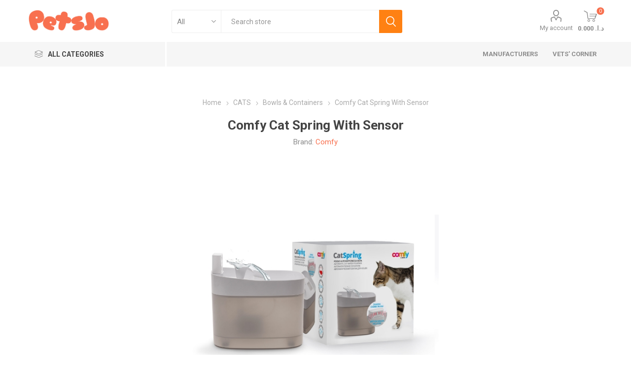

--- FILE ---
content_type: text/html; charset=utf-8
request_url: https://petsjo.com/comfy-cat-spring-with-sensor
body_size: 15733
content:
<!DOCTYPE html><html lang=en class=html-product-details-page><head><title>PetsJo. Comfy Cat Spring With Sensor</title><meta charset=UTF-8><meta name=description content="CatSpring is a flow-through drinking trough for cats and dogs. It is recommended for all cats and dogs, especially the elderly, those suffering from urinary tract disorders, those fed dry food and those who show reluctance to drink water from a traditional bowl. It guarantees your pets constant access to filtered water, which can have a positive impact on their health. Its minimalist, universal design and decorative water splash element make it an original decoration for the apartment. CatSpring is manufactured in Poland, which ensures the quality and safety of materials, serviceability and availability of replaceable filters. with a motion sensor activated only when movement, e.g. an approaching cat, is detected.
"><meta name=keywords content="Pets cats dogs supplies free delivery Amman Jordan First Online Pet Store"><meta name=generator content=nopCommerce><meta name=viewport content="width=device-width, initial-scale=1, maximum-scale=1, user-scalable=0"><link rel=preload as=font href=/Themes/Emporium/Content/icons/emporium-icons.woff crossorigin><link href="https://fonts.googleapis.com/css?family=Roboto:300,400,700&amp;subset=cyrillic-ext,greek-ext&amp;display=swap" rel=stylesheet><meta name=ahrefs-site-verification content=12f3b933aef9063473f8b1222bfcf0dc1e01a5ff262e69a44a2ca97afed101e6><meta property=og:type content=product><meta property=og:title content="Comfy Cat Spring With Sensor"><meta property=og:description content="CatSpring is a flow-through drinking trough for cats and dogs. It is recommended for all cats and dogs, especially the elderly, those suffering from urinary tract disorders, those fed dry food and those who show reluctance to drink water from a traditional bowl. It guarantees your pets constant access to filtered water, which can have a positive impact on their health. Its minimalist, universal design and decorative water splash element make it an original decoration for the apartment. CatSpring is manufactured in Poland, which ensures the quality and safety of materials, serviceability and availability of replaceable filters. with a motion sensor activated only when movement, e.g. an approaching cat, is detected.
"><meta property=og:image content=https://petsjo.com/images/thumbs/0011285_comfy-cat-spring-with-sensor_557.jpeg><meta property=og:image:url content=https://petsjo.com/images/thumbs/0011285_comfy-cat-spring-with-sensor_557.jpeg><meta property=og:url content=https://petsjo.com/comfy-cat-spring-with-sensor><meta property=og:site_name content=PetsJo><meta property=twitter:card content=summary><meta property=twitter:site content=PetsJo><meta property=twitter:title content="Comfy Cat Spring With Sensor"><meta property=twitter:description content="CatSpring is a flow-through drinking trough for cats and dogs. It is recommended for all cats and dogs, especially the elderly, those suffering from urinary tract disorders, those fed dry food and those who show reluctance to drink water from a traditional bowl. It guarantees your pets constant access to filtered water, which can have a positive impact on their health. Its minimalist, universal design and decorative water splash element make it an original decoration for the apartment. CatSpring is manufactured in Poland, which ensures the quality and safety of materials, serviceability and availability of replaceable filters. with a motion sensor activated only when movement, e.g. an approaching cat, is detected.
"><meta property=twitter:image content=https://petsjo.com/images/thumbs/0011285_comfy-cat-spring-with-sensor_557.jpeg><meta property=twitter:url content=https://petsjo.com/comfy-cat-spring-with-sensor><style>.product-details-page .full-description{display:none}.product-details-page .ui-tabs .full-description{display:block}.product-details-page .tabhead-full-description{display:none}.product-details-page .product-specs-box{display:none}.product-details-page .ui-tabs .product-specs-box{display:block}.product-details-page .ui-tabs .product-specs-box .title{display:none}.product-details-page .product-no-reviews,.product-details-page .product-review-links{display:none}</style><script async src="https://www.googletagmanager.com/gtag/js?id=UA-89681843-1"></script><script>function gtag(){dataLayer.push(arguments)}window.dataLayer=window.dataLayer||[];gtag("js",new Date);gtag("config","UA-89681843-1")</script><link href=/Themes/Emporium/Content/css/styles.css rel=stylesheet><link href=/Themes/Emporium/Content/css/tables.css rel=stylesheet><link href=/Themes/Emporium/Content/css/mobile.css rel=stylesheet><link href=/Themes/Emporium/Content/css/480.css rel=stylesheet><link href=/Themes/Emporium/Content/css/768.css rel=stylesheet><link href=/Themes/Emporium/Content/css/1024.css rel=stylesheet><link href=/Themes/Emporium/Content/css/1280.css rel=stylesheet><link href=/Themes/Emporium/Content/css/1600.css rel=stylesheet><link href=/Plugins/SevenSpikes.Core/Styles/slick-slider-1.6.0.css rel=stylesheet><link href=/Plugins/SevenSpikes.Core/Styles/perfect-scrollbar.min.css rel=stylesheet><link href=/Plugins/SevenSpikes.Nop.Plugins.CloudZoom/Themes/Emporium/Content/cloud-zoom/CloudZoom.css rel=stylesheet><link href=/lib_npm/magnific-popup/magnific-popup.css rel=stylesheet><link href=/Plugins/SevenSpikes.Nop.Plugins.NopQuickTabs/Themes/Emporium/Content/QuickTabs.css rel=stylesheet><link href=/Plugins/SevenSpikes.Nop.Plugins.InstantSearch/Themes/Emporium/Content/InstantSearch.css rel=stylesheet><link href=/Plugins/SevenSpikes.Nop.Plugins.MegaMenu/Themes/Emporium/Content/MegaMenu.css rel=stylesheet><link href=/Plugins/SevenSpikes.Nop.Plugins.AjaxCart/Themes/Emporium/Content/ajaxCart.css rel=stylesheet><link href=/Plugins/SevenSpikes.Nop.Plugins.ProductRibbons/Styles/Ribbons.common.css rel=stylesheet><link href=/Plugins/SevenSpikes.Nop.Plugins.ProductRibbons/Themes/Emporium/Content/Ribbons.css rel=stylesheet><link href=/Plugins/SevenSpikes.Nop.Plugins.QuickView/Themes/Emporium/Content/QuickView.css rel=stylesheet><link href=/lib_npm/fine-uploader/fine-uploader/fine-uploader.min.css rel=stylesheet><link href=/Plugins/SevenSpikes.Nop.Plugins.JCarousel/Styles/slick.css rel=stylesheet><link href=/Plugins/SevenSpikes.Nop.Plugins.JCarousel/Themes/Emporium/Content/JCarousel.css rel=stylesheet><link href="/Themes/Emporium/Content/css/theme.custom-1.css?v=19" rel=stylesheet><link href=https://petsjo.com/blog/rss/1 rel=alternate type=application/rss+xml title="PetsJo: Blog"><link rel="shortcut icon" href="/icons/icons_0/Petsjo-Favicon (1).ico"><body class=product-details-page-body><div class=ajax-loading-block-window style=display:none></div><div id=dialog-notifications-success title=Notification style=display:none></div><div id=dialog-notifications-error title=Error style=display:none></div><div id=dialog-notifications-warning title=Warning style=display:none></div><div id=bar-notification class=bar-notification-container data-close=Close></div><!--[if lte IE 8]><div style=clear:both;height:59px;text-align:center;position:relative><a href=http://www.microsoft.com/windows/internet-explorer/default.aspx target=_blank> <img src=/Themes/Emporium/Content/img/ie_warning.jpg height=42 width=820 alt="You are using an outdated browser. For a faster, safer browsing experience, upgrade for free today."> </a></div><![endif]--><div class=master-wrapper-page><div class=responsive-nav-wrapper-parent><div class=responsive-nav-wrapper><div class=menu-title><span>Menu</span></div><div class=search-wrap><span>Search</span></div><div class=mobile-logo><a href="/" class=logo> <img alt=PetsJo title=PetsJo src=https://www.petsjo.com/images/thumbs/0007586_Petsjo-logo.png></a></div><div class=shopping-cart-link></div><div class=personal-button id=header-links-opener><span>Personal menu</span></div></div></div><div class=header><div class=header-upper><div class=header-selectors-wrapper></div></div><div class=header-lower><div class=header-logo><a href="/" class=logo> <img alt=PetsJo title=PetsJo src=https://www.petsjo.com/images/thumbs/0007586_Petsjo-logo.png></a></div><div class="search-box store-search-box"><div class=close-side-menu><span class=close-side-menu-text>Search store</span> <span class=close-side-menu-btn>Close</span></div><form method=get id=small-search-box-form action=/search><input type=text class=search-box-text id=small-searchterms autocomplete=off name=q placeholder="Search store" aria-label="Search store"> <select class=search-box-select id=instant-search-categories><option value=0>All<option value=166>Today&#x27;s Deals!<option value=17>DOGS<option value=9>CATS<option value=58>BIRDS<option value=84>SMALL PETS<option value=89>FISH<option value=65>SERVICES<option value=167>Vets&#x27; Corner<option value=180>tabanni</select> <input type=hidden class=instantSearchResourceElement data-highlightfirstfoundelement=true data-minkeywordlength=1 data-defaultproductsortoption=0 data-instantsearchurl=/instantSearchFor data-searchpageurl=/search data-searchinproductdescriptions=false data-numberofvisibleproducts=5 data-noresultsresourcetext=" No data found."> <button type=submit class="button-1 search-box-button">Search</button></form></div><div class=header-links-wrapper><div class=header-links><ul><li><a href=/customer/info class="ico-account opener" data-loginurl=/login>My account</a><div class=profile-menu-box><div class=close-side-menu><span class=close-side-menu-text>My account</span> <span class=close-side-menu-btn>Close</span></div><div class=header-form-holder><a href="/register?returnUrl=%2Fcomfy-cat-spring-with-sensor" class=ico-register>Register</a> <a href="/login?returnUrl=%2Fcomfy-cat-spring-with-sensor" class=ico-login>Log in</a></div></div></ul><div class=mobile-flyout-wrapper><div class=close-side-menu><span class=close-side-menu-text>Shopping cart</span> <span class=close-side-menu-btn>Close</span></div><div id=flyout-cart class=flyout-cart data-removeitemfromcarturl=/EmporiumTheme/RemoveItemFromCart data-flyoutcarturl=/EmporiumTheme/FlyoutShoppingCart><div id=topcartlink><a href=/cart class=ico-cart> <span class=cart-qty>0</span> <span class=cart-label> &#x62F;.&#x627;.&#x200F; 0.000 </span> </a></div><div class=mini-shopping-cart><div class=flyout-cart-scroll-area><p>You have no items in your shopping cart.</div></div></div></div></div></div></div><div class=header-menu-parent><div class="header-menu categories-in-side-panel"><div class=category-navigation-list-wrapper><span class=category-navigation-title>All Categories</span><ul class="category-navigation-list sticky-flyout"></ul></div><div class=close-menu><span class=close-menu-text>Menu</span> <span class=close-menu-btn>Close</span></div><ul class=mega-menu data-isrtlenabled=false data-enableclickfordropdown=true><li class="has-sublist with-dropdown-in-grid root-category-items"><span class="with-subcategories single-item-categories labelfornextplusbutton">Products</span><div class=plus-button></div><div class="dropdown categories fullWidth boxes-4"><div class=row-wrapper><div class=row><div class=box><div class=picture-title-wrap><div class=picture><a href=/deals-2 title="Show products in category Today's Deals!"> <img class=lazy alt="Picture for category Today's Deals!" src="[data-uri]" data-original=https://petsjo.com/images/thumbs/0011256_todays-deals_290.gif> </a></div><div class=title><a href=/deals-2 title="Today's Deals!"><span>Today&#x27;s Deals!</span></a></div></div></div><div class=box><div class=picture-title-wrap><div class=picture><a href=/dogs title="Show products in category DOGS"> <img class=lazy alt="Picture for category DOGS" src="[data-uri]" data-original=https://petsjo.com/images/thumbs/0007526_dogs_290.png> </a></div><div class=title><a href=/dogs title=DOGS><span>DOGS</span></a></div></div><ul class=subcategories><li class=subcategory-item><a href=/dog-food-2 title="Dog Food"><span>Dog Food</span></a><li class=subcategory-item><a href=/dog-toys title="Dog Toys &amp; Treats"><span>Dog Toys &amp; Treats</span></a><li class=subcategory-item><a href=/dog-litter title="Dog Litter &amp; Pads"><span>Dog Litter &amp; Pads</span></a><li class=subcategory-item><a href=/grooming-3 title=Grooming><span>Grooming</span></a><li class=subcategory-item><a href=/bowls title="Bowls &amp; Containers"><span>Bowls &amp; Containers</span></a><li class=subcategory-item><a href=/dog-beds title="Dog Beds"><span>Dog Beds</span></a><li class=subcategory-item><a href=/crates-pens-gates title="Crates, Pens &amp; Gates"><span>Crates, Pens &amp; Gates</span></a><li class=subcategory-item><a href=/outfits title="Dog Outfits"><span>Dog Outfits</span></a><li class="subcategory-item all"><a class=view-all href=/dogs title="View All"> <span>View All</span> </a></ul></div><div class=box><div class=picture-title-wrap><div class=picture><a href=/cats title="Show products in category CATS"> <img class=lazy alt="Picture for category CATS" src="[data-uri]" data-original=https://petsjo.com/images/thumbs/0007057_cats_290.png> </a></div><div class=title><a href=/cats title=CATS><span>CATS</span></a></div></div><ul class=subcategories><li class=subcategory-item><a href=/cat-food-2 title="Cat Food"><span>Cat Food</span></a><li class=subcategory-item><a href=/cat-treats title="Cat Treats &amp; Toys"><span>Cat Treats &amp; Toys</span></a><li class=subcategory-item><a href=/litter-nips-scoops title="Litter &amp; Litter Nips"><span>Litter &amp; Litter Nips</span></a><li class=subcategory-item><a href=/cat-scratches-play-mats title="Scratchers &amp; Play mats"><span>Scratchers &amp; Play mats</span></a><li class=subcategory-item><a href=/health-wellness-3 title="Health &amp; Wellness"><span>Health &amp; Wellness</span></a><li class=subcategory-item><a href=/grooming-4 title=Grooming><span>Grooming</span></a><li class=subcategory-item><a href=/bowls-containers title="Bowls &amp; Containers"><span>Bowls &amp; Containers</span></a><li class=subcategory-item><a href=/cat-travel-crates title="Cat Travel Crates"><span>Cat Travel Crates</span></a><li class="subcategory-item all"><a class=view-all href=/cats title="View All"> <span>View All</span> </a></ul></div><div class=box><div class=picture-title-wrap><div class=picture><a href=/birds title="Show products in category BIRDS"> <img class=lazy alt="Picture for category BIRDS" src="[data-uri]" data-original=https://petsjo.com/images/thumbs/0007527_birds_290.png> </a></div><div class=title><a href=/birds title=BIRDS><span>BIRDS</span></a></div></div><ul class=subcategories><li class=subcategory-item><a href=/birds-cages title="Birds Cages"><span>Birds Cages</span></a><li class=subcategory-item><a href=/birds-toys title="Birds Toys"><span>Birds Toys</span></a><li class=subcategory-item><a href=/accessories-4 title=Accessories><span>Accessories</span></a><li class=subcategory-item><a href=/suppliment title="Health &amp; Wellness"><span>Health &amp; Wellness</span></a><li class=subcategory-item><a href=/bird-food-2 title="Bird Food"><span>Bird Food</span></a></ul></div></div><div class=row><div class=box><div class=picture-title-wrap><div class=picture><a href=/small-pets title="Show products in category SMALL PETS"> <img class=lazy alt="Picture for category SMALL PETS" src="[data-uri]" data-original=https://petsjo.com/images/thumbs/0007528_small-pets_290.png> </a></div><div class=title><a href=/small-pets title="SMALL PETS"><span>SMALL PETS</span></a></div></div><ul class=subcategories><li class=subcategory-item><a href=/hamster title=Hamster><span>Hamster</span></a><li class=subcategory-item><a href=/rabbit title=Rabbit><span>Rabbit</span></a><li class=subcategory-item><a href=/hamster-toys title="Small Pets Toys"><span>Small Pets Toys</span></a><li class=subcategory-item><a href=/small-pets-cages title="Small Pets Cages"><span>Small Pets Cages</span></a><li class=subcategory-item><a href=/accessories-3 title=Accessories><span>Accessories</span></a><li class=subcategory-item><a href=/guinea-pig title="Guinea Pig"><span>Guinea Pig</span></a></ul></div><div class=box><div class=picture-title-wrap><div class=picture><a href=/fish-2 title="Show products in category FISH"> <img class=lazy alt="Picture for category FISH" src="[data-uri]" data-original=https://petsjo.com/images/thumbs/0007529_fish_290.png> </a></div><div class=title><a href=/fish-2 title=FISH><span>FISH</span></a></div></div><ul class=subcategories><li class=subcategory-item><a href=/fish-food title="Fish Food"><span>Fish Food</span></a><li class=subcategory-item><a href=/water-care title="Water Care"><span>Water Care</span></a><li class=subcategory-item><a href=/health-wellness title="Health &amp; Wellness"><span>Health &amp; Wellness</span></a><li class=subcategory-item><a href=/water-turtles-food title="Water Turtles Food"><span>Water Turtles Food</span></a><li class=subcategory-item><a href=/air-pumps title="Air Pumps"><span>Air Pumps</span></a><li class=subcategory-item><a href=/heater title=Heater><span>Heater</span></a><li class=subcategory-item><a href=/filters title=Filters><span>Filters</span></a><li class=subcategory-item><a href=/maintenance-accessories title="Maintenance &amp; Accessories"><span>Maintenance &amp; Accessories</span></a><li class="subcategory-item all"><a class=view-all href=/fish-2 title="View All"> <span>View All</span> </a></ul></div><div class=box><div class=picture-title-wrap><div class=picture><a href=/services title="Show products in category SERVICES"> <img class=lazy alt="Picture for category SERVICES" src="[data-uri]" data-original=https://petsjo.com/images/thumbs/0007530_services_290.png> </a></div><div class=title><a href=/services title=SERVICES><span>SERVICES</span></a></div></div><ul class=subcategories><li class=subcategory-item><a href=/grooming-2 title="GROOMING @ CLINIC"><span>GROOMING @ CLINIC</span></a><li class=subcategory-item><a href=/training title=TRAINING><span>TRAINING</span></a><li class=subcategory-item><a href=/dog-walking title="DOG WALKING"><span>DOG WALKING</span></a><li class=subcategory-item><a href=/pet-sitting title="PET SITTING"><span>PET SITTING</span></a><li class=subcategory-item><a href=/pet-ride title="Pet Ride"><span>Pet Ride</span></a><li class=subcategory-item><a href=/grooming-van title="MOBILE GROOMING"><span>MOBILE GROOMING</span></a><li class=subcategory-item><a href=/veterinary-services-2 title="HOME VETERINARY CARE"><span>HOME VETERINARY CARE</span></a></ul></div><div class=box><div class=picture-title-wrap><div class=picture><a href=/vets-corner title="Show products in category Vets' Corner"> <img class=lazy alt="Picture for category Vets' Corner" src="[data-uri]" data-original=https://petsjo.com/images/thumbs/0008111_vets-corner_290.gif> </a></div><div class=title><a href=/vets-corner title="Vets' Corner"><span>Vets&#x27; Corner</span></a></div></div><ul class=subcategories><li class=subcategory-item><a href=/vet-dog-food-dry title="Vet Dog Food Dry"><span>Vet Dog Food Dry</span></a><li class=subcategory-item><a href=/vet-cat-dry-food title="Vet Cat Dry Food"><span>Vet Cat Dry Food</span></a><li class=subcategory-item><a href=/vet-dog-food-wet title="Vet Dog Food Wet"><span>Vet Dog Food Wet</span></a><li class=subcategory-item><a href=/vet-cat-food-wet title="Vet Cat Food Wet"><span>Vet Cat Food Wet</span></a></ul></div></div><div class=row><div class=box><div class=picture-title-wrap><div class=picture><a href=/tabbani title="Show products in category tabanni"> <img class=lazy alt="Picture for category tabanni" src="[data-uri]" data-original=https://petsjo.com/images/thumbs/0011928_tabanni_290.png> </a></div><div class=title><a href=/tabbani title=tabanni><span>tabanni</span></a></div></div><ul class=subcategories><li class=subcategory-item><a href=/tabanni-dog-toys title="Tabanni Dog Toys"><span>Tabanni Dog Toys</span></a><li class=subcategory-item><a href=/tote-bags title="Tote Bags"><span>Tote Bags</span></a><li class=subcategory-item><a href=/snuffle-mats title="Snuffle Mats"><span>Snuffle Mats</span></a><li class=subcategory-item><a href=/mugs-2 title=Mugs><span>Mugs</span></a></ul></div><div class=empty-box></div><div class=empty-box></div><div class=empty-box></div></div></div></div><li class="has-sublist with-dropdown-in-grid"><a class=with-subcategories href=/manufacturer/all title=Manufacturers><span>Manufacturers</span></a><div class="dropdown manufacturers fullWidth boxes-9"><div class=row-wrapper><div class=row><div class=box><div class=picture><a class=manufacturer href=/royal-canin title="Royal Canin"> <img class=lazy src="[data-uri]" data-original=https://petsjo.com/images/thumbs/0007600_royal-canin_165.png alt="Picture for category Royal Canin" title="Picture for category Royal Canin"> </a></div><div class=title><a class=manufacturer href=/royal-canin title="Royal Canin"><span>Royal Canin</span></a></div></div><div class=box><div class=picture><a class=manufacturer href=/purina title="Purina Pro Plan"> <img class=lazy src="[data-uri]" data-original=https://petsjo.com/images/thumbs/0014829_purina-pro-plan_165.png alt="Picture for category Purina Pro Plan" title="Picture for category Purina Pro Plan"> </a></div><div class=title><a class=manufacturer href=/purina title="Purina Pro Plan"><span>Purina Pro Plan</span></a></div></div><div class=box><div class=picture><a class=manufacturer href=/witte-molen title="Witte Molen"> <img class=lazy src="[data-uri]" data-original=https://petsjo.com/images/thumbs/0009774_witte-molen_165.png alt="Picture for category Witte Molen" title="Picture for category Witte Molen"> </a></div><div class=title><a class=manufacturer href=/witte-molen title="Witte Molen"><span>Witte Molen</span></a></div></div><div class=box><div class=picture><a class=manufacturer href=/sandy-cat-litter title="Sandy Cat Litter"> <img class=lazy src="[data-uri]" data-original=https://petsjo.com/images/thumbs/0009944_sandy-cat-litter_165.png alt="Picture for category Sandy Cat Litter" title="Picture for category Sandy Cat Litter"> </a></div><div class=title><a class=manufacturer href=/sandy-cat-litter title="Sandy Cat Litter"><span>Sandy Cat Litter</span></a></div></div><div class=box><div class=picture><a class=manufacturer href=/montego title=Montego> <img class=lazy src="[data-uri]" data-original=https://petsjo.com/images/thumbs/0010561_montego_165.jpeg alt="Picture for category Montego" title="Picture for category Montego"> </a></div><div class=title><a class=manufacturer href=/montego title=Montego><span>Montego</span></a></div></div><div class=box><div class=picture><a class=manufacturer href=/nutrisource title=NutriSource> <img class=lazy src="[data-uri]" data-original=https://petsjo.com/images/thumbs/0010769_nutrisource_165.webp alt="Picture for category NutriSource" title="Picture for category NutriSource"> </a></div><div class=title><a class=manufacturer href=/nutrisource title=NutriSource><span>NutriSource</span></a></div></div><div class=box><div class=picture><a class=manufacturer href=/natures-protection title="Nature's Protection"> <img class=lazy src="[data-uri]" data-original=https://petsjo.com/images/thumbs/0010988_natures-protection_165.jpeg alt="Picture for category Nature's Protection" title="Picture for category Nature's Protection"> </a></div><div class=title><a class=manufacturer href=/natures-protection title="Nature's Protection"><span>Nature&#x27;s Protection</span></a></div></div><div class=box><div class=picture><a class=manufacturer href=/club4paws title=Club4Paws> <img class=lazy src="[data-uri]" data-original=https://petsjo.com/images/thumbs/0011072_club4paws_165.png alt="Picture for category Club4Paws" title="Picture for category Club4Paws"> </a></div><div class=title><a class=manufacturer href=/club4paws title=Club4Paws><span>Club4Paws</span></a></div></div><div class=box><div class=picture><a class=manufacturer href=/royalist title=Royalist> <img class=lazy src="[data-uri]" data-original=https://petsjo.com/images/thumbs/0011157_royalist_165.webp alt="Picture for category Royalist" title="Picture for category Royalist"> </a></div><div class=title><a class=manufacturer href=/royalist title=Royalist><span>Royalist</span></a></div></div></div><div class=row><div class=box><div class=picture><a class=manufacturer href=/optimeal title=Optimeal> <img class=lazy src="[data-uri]" data-original=https://petsjo.com/images/thumbs/0011164_optimeal_165.png alt="Picture for category Optimeal" title="Picture for category Optimeal"> </a></div><div class=title><a class=manufacturer href=/optimeal title=Optimeal><span>Optimeal</span></a></div></div><div class=box><div class=picture><a class=manufacturer href=/mister-pet title="Mister Pet"> <img class=lazy src="[data-uri]" data-original=https://petsjo.com/images/thumbs/0011233_mister-pet_165.jpeg alt="Picture for category Mister Pet" title="Picture for category Mister Pet"> </a></div><div class=title><a class=manufacturer href=/mister-pet title="Mister Pet"><span>Mister Pet</span></a></div></div><div class=box><div class=picture><a class=manufacturer href=/cat-h2o-2 title="Cat H2O"> <img class=lazy src="[data-uri]" data-original=https://petsjo.com/images/thumbs/0011286_cat-h2o_165.jpeg alt="Picture for category Cat H2O" title="Picture for category Cat H2O"> </a></div><div class=title><a class=manufacturer href=/cat-h2o-2 title="Cat H2O"><span>Cat H2O</span></a></div></div><div class=box><div class=picture><a class=manufacturer href=/aa-aquarium title=AA-Aquarium> <img class=lazy src="[data-uri]" data-original=https://petsjo.com/images/thumbs/0011305_aa-aquarium_165.png alt="Picture for category AA-Aquarium" title="Picture for category AA-Aquarium"> </a></div><div class=title><a class=manufacturer href=/aa-aquarium title=AA-Aquarium><span>AA-Aquarium</span></a></div></div><div class=box><div class=picture><a class=manufacturer href=/aquatlantis title=Aquatlantis> <img class=lazy src="[data-uri]" data-original=https://petsjo.com/images/thumbs/0011461_aquatlantis_165.jpeg alt="Picture for category Aquatlantis" title="Picture for category Aquatlantis"> </a></div><div class=title><a class=manufacturer href=/aquatlantis title=Aquatlantis><span>Aquatlantis</span></a></div></div><div class=box><div class=picture><a class=manufacturer href=/400below title=400Below> <img class=lazy src="[data-uri]" data-original=https://petsjo.com/images/thumbs/0011616_400below_165.png alt="Picture for category 400Below" title="Picture for category 400Below"> </a></div><div class=title><a class=manufacturer href=/400below title=400Below><span>400Below</span></a></div></div><div class=box><div class=picture><a class=manufacturer href=/inaba title=Inaba> <img class=lazy src="[data-uri]" data-original=https://petsjo.com/images/thumbs/0011703_inaba_165.jpeg alt="Picture for category Inaba" title="Picture for category Inaba"> </a></div><div class=title><a class=manufacturer href=/inaba title=Inaba><span>Inaba</span></a></div></div><div class=box><div class=picture><a class=manufacturer href=/tabanni title=Tabanni> <img class=lazy src="[data-uri]" data-original=https://petsjo.com/images/thumbs/0011868_tabanni_165.png alt="Picture for category Tabanni" title="Picture for category Tabanni"> </a></div><div class=title><a class=manufacturer href=/tabanni title=Tabanni><span>Tabanni</span></a></div></div><div class=box><div class=picture><a class=manufacturer href=/petsafe title=Petsafe> <img class=lazy src="[data-uri]" data-original=https://petsjo.com/images/thumbs/0011942_petsafe_165.webp alt="Picture for category Petsafe" title="Picture for category Petsafe"> </a></div><div class=title><a class=manufacturer href=/petsafe title=Petsafe><span>Petsafe</span></a></div></div></div><div class=row><div class=box><div class=picture><a class=manufacturer href=/go-dog title="Go Dog"> <img class=lazy src="[data-uri]" data-original=https://petsjo.com/images/thumbs/0011946_go-dog_165.jpeg alt="Picture for category Go Dog" title="Picture for category Go Dog"> </a></div><div class=title><a class=manufacturer href=/go-dog title="Go Dog"><span>Go Dog</span></a></div></div><div class=box><div class=picture><a class=manufacturer href=/chomper title=Chomper> <img class=lazy src="[data-uri]" data-original=https://petsjo.com/images/thumbs/0012993_chomper_165.jpeg alt="Picture for category Chomper" title="Picture for category Chomper"> </a></div><div class=title><a class=manufacturer href=/chomper title=Chomper><span>Chomper</span></a></div></div><div class=box><div class=picture><a class=manufacturer href=/pet-wellbeing title="Pet wellbeing"> <img class=lazy src="[data-uri]" data-original=https://petsjo.com/images/thumbs/0013010_pet-wellbeing_165.webp alt="Picture for category Pet wellbeing" title="Picture for category Pet wellbeing"> </a></div><div class=title><a class=manufacturer href=/pet-wellbeing title="Pet wellbeing"><span>Pet wellbeing</span></a></div></div><div class=box><div class=picture><a class=manufacturer href=/natures-aid title="Nature's aid"> <img class=lazy src="[data-uri]" data-original=https://petsjo.com/images/thumbs/0013012_natures-aid_165.webp alt="Picture for category Nature's aid" title="Picture for category Nature's aid"> </a></div><div class=title><a class=manufacturer href=/natures-aid title="Nature's aid"><span>Nature&#x27;s aid</span></a></div></div><div class=box><div class=picture><a class=manufacturer href=/parma-delicacy-snack title="Parma Delicacy Snack"> <img class=lazy src="[data-uri]" data-original=https://petsjo.com/images/thumbs/0013068_parma-delicacy-snack_165.webp alt="Picture for category Parma Delicacy Snack" title="Picture for category Parma Delicacy Snack"> </a></div><div class=title><a class=manufacturer href=/parma-delicacy-snack title="Parma Delicacy Snack"><span>Parma Delicacy Snack</span></a></div></div><div class=box><div class=picture><a class=manufacturer href=/temptations title=Temptations> <img class=lazy src="[data-uri]" data-original=https://petsjo.com/images/thumbs/0013078_temptations_165.jpeg alt="Picture for category Temptations" title="Picture for category Temptations"> </a></div><div class=title><a class=manufacturer href=/temptations title=Temptations><span>Temptations</span></a></div></div><div class=box><div class=picture><a class=manufacturer href=/beavis title=Beavis> <img class=lazy src="[data-uri]" data-original=https://petsjo.com/images/thumbs/0013112_beavis_165.png alt="Picture for category Beavis" title="Picture for category Beavis"> </a></div><div class=title><a class=manufacturer href=/beavis title=Beavis><span>Beavis</span></a></div></div><div class=box><div class=picture><a class=manufacturer href=/ustun title=Ustun> <img class=lazy src="[data-uri]" data-original=https://petsjo.com/images/thumbs/0013175_ustun_165.png alt="Picture for category Ustun" title="Picture for category Ustun"> </a></div><div class=title><a class=manufacturer href=/ustun title=Ustun><span>Ustun</span></a></div></div><div class=box><div class=picture><a class=manufacturer href=/shampet title=Shampet> <img class=lazy src="[data-uri]" data-original=https://petsjo.com/images/thumbs/0013188_shampet_165.png alt="Picture for category Shampet" title="Picture for category Shampet"> </a></div><div class=title><a class=manufacturer href=/shampet title=Shampet><span>Shampet</span></a></div></div></div><div class=row><div class=box><div class=picture><a class=manufacturer href=/hermos title=Hermos> <img class=lazy src="[data-uri]" data-original=https://petsjo.com/images/thumbs/0013399_hermos_165.png alt="Picture for category Hermos" title="Picture for category Hermos"> </a></div><div class=title><a class=manufacturer href=/hermos title=Hermos><span>Hermos</span></a></div></div><div class=box><div class=picture><a class=manufacturer href=/kanaani-cuisine title="Kanaani Cuisine "> <img class=lazy src="[data-uri]" data-original=https://petsjo.com/images/thumbs/0013700_kanaani-cuisine_165.png alt="Picture for category Kanaani Cuisine " title="Picture for category Kanaani Cuisine "> </a></div><div class=title><a class=manufacturer href=/kanaani-cuisine title="Kanaani Cuisine "><span>Kanaani Cuisine </span></a></div></div><div class=box><div class=picture><a class=manufacturer href=/schesir title=SCHESIR> <img class=lazy src="[data-uri]" data-original=https://petsjo.com/images/thumbs/0013946_schesir_165.png alt="Picture for category SCHESIR" title="Picture for category SCHESIR"> </a></div><div class=title><a class=manufacturer href=/schesir title=SCHESIR><span>SCHESIR</span></a></div></div><div class=box><div class=picture><a class=manufacturer href=/mera title=Mera> <img class=lazy src="[data-uri]" data-original=https://petsjo.com/images/thumbs/0014283_mera_165.png alt="Picture for category Mera" title="Picture for category Mera"> </a></div><div class=title><a class=manufacturer href=/mera title=Mera><span>Mera</span></a></div></div><div class=box><div class=picture><a class=manufacturer href=/lindocat title=LindoCat> <img class=lazy src="[data-uri]" data-original=https://petsjo.com/images/thumbs/0014342_lindocat_165.png alt="Picture for category LindoCat" title="Picture for category LindoCat"> </a></div><div class=title><a class=manufacturer href=/lindocat title=LindoCat><span>LindoCat</span></a></div></div><div class=box><div class=picture><a class=manufacturer href=/quatro-care-p4 title="Quatro Care p4"> <img class=lazy src="[data-uri]" data-original=https://petsjo.com/images/thumbs/0014356_quatro-care-p4_165.png alt="Picture for category Quatro Care p4" title="Picture for category Quatro Care p4"> </a></div><div class=title><a class=manufacturer href=/quatro-care-p4 title="Quatro Care p4"><span>Quatro Care p4</span></a></div></div><div class=box><div class=picture><a class=manufacturer href=/eminent title=Eminent> <img class=lazy src="[data-uri]" data-original=https://petsjo.com/images/thumbs/0014658_eminent_165.png alt="Picture for category Eminent" title="Picture for category Eminent"> </a></div><div class=title><a class=manufacturer href=/eminent title=Eminent><span>Eminent</span></a></div></div><div class=box><div class=picture><a class=manufacturer href=/perfecto title=Perfecto> <img class=lazy src="[data-uri]" data-original=https://petsjo.com/images/thumbs/0014682_perfecto_165.jpeg alt="Picture for category Perfecto" title="Picture for category Perfecto"> </a></div><div class=title><a class=manufacturer href=/perfecto title=Perfecto><span>Perfecto</span></a></div></div><div class=box><div class=picture><a class=manufacturer href=/dechra title=Dechra> <img class=lazy src="[data-uri]" data-original=https://petsjo.com/images/thumbs/0014943_dechra_165.jpeg alt="Picture for category Dechra" title="Picture for category Dechra"> </a></div><div class=title><a class=manufacturer href=/dechra title=Dechra><span>Dechra</span></a></div></div></div><div class=row><div class=box><div class=picture><a class=manufacturer href=/formula-natural title="Formula Natural"> <img class=lazy src="[data-uri]" data-original=https://petsjo.com/images/thumbs/0014982_formula-natural_165.webp alt="Picture for category Formula Natural" title="Picture for category Formula Natural"> </a></div><div class=title><a class=manufacturer href=/formula-natural title="Formula Natural"><span>Formula Natural</span></a></div></div><div class=box><div class=picture><a class=manufacturer href=/purina-3 title=Purina> <img class=lazy src="[data-uri]" data-original=https://petsjo.com/images/thumbs/0015026_purina_165.png alt="Picture for category Purina" title="Picture for category Purina"> </a></div><div class=title><a class=manufacturer href=/purina-3 title=Purina><span>Purina</span></a></div></div><div class=box><div class=picture><a class=manufacturer href=/origins title=Origins> <img class=lazy src="[data-uri]" data-original=https://petsjo.com/images/thumbs/0015051_origins_165.png alt="Picture for category Origins" title="Picture for category Origins"> </a></div><div class=title><a class=manufacturer href=/origins title=Origins><span>Origins</span></a></div></div><div class=box><div class=picture><a class=manufacturer href=/over-zoo title="Over Zoo"> <img class=lazy src="[data-uri]" data-original=https://petsjo.com/images/thumbs/0015371_over-zoo_165.png alt="Picture for category Over Zoo" title="Picture for category Over Zoo"> </a></div><div class=title><a class=manufacturer href=/over-zoo title="Over Zoo"><span>Over Zoo</span></a></div></div><div class=box><div class=picture><a class=manufacturer href=/wepharm-animal-welfare title="Wepharm Animal Welfare"> <img class=lazy src="[data-uri]" data-original=https://petsjo.com/images/thumbs/0015458_wepharm-animal-welfare_165.webp alt="Picture for category Wepharm Animal Welfare" title="Picture for category Wepharm Animal Welfare"> </a></div><div class=title><a class=manufacturer href=/wepharm-animal-welfare title="Wepharm Animal Welfare"><span>Wepharm Animal Welfare</span></a></div></div><div class=box><div class=picture><a class=manufacturer href=/moochie title=Moochie> <img class=lazy src="[data-uri]" data-original=https://petsjo.com/images/thumbs/0015512_moochie_165.png alt="Picture for category Moochie" title="Picture for category Moochie"> </a></div><div class=title><a class=manufacturer href=/moochie title=Moochie><span>Moochie</span></a></div></div><div class=box><div class=picture><a class=manufacturer href=/petra-pet-producta title="Petra pet producta"> <img class=lazy src="[data-uri]" data-original=https://petsjo.com/images/thumbs/0016090_petra-pet-producta_165.jpeg alt="Picture for category Petra pet producta" title="Picture for category Petra pet producta"> </a></div><div class=title><a class=manufacturer href=/petra-pet-producta title="Petra pet producta"><span>Petra pet producta</span></a></div></div><div class=box><div class=picture><a class=manufacturer href=/bazzella title=Bazzella> <img class=lazy src="[data-uri]" data-original=https://petsjo.com/images/thumbs/0016096_bazzella_165.png alt="Picture for category Bazzella" title="Picture for category Bazzella"> </a></div><div class=title><a class=manufacturer href=/bazzella title=Bazzella><span>Bazzella</span></a></div></div><div class=box><div class=picture><a class=manufacturer href=/tropical title=Tropical> <img class=lazy src="[data-uri]" data-original=https://petsjo.com/images/thumbs/0016288_tropical_165.jpeg alt="Picture for category Tropical" title="Picture for category Tropical"> </a></div><div class=title><a class=manufacturer href=/tropical title=Tropical><span>Tropical</span></a></div></div></div></div></div><li><a href=/vets-corner title="Vets' Corner"><span> Vets&#x27; Corner</span></a></ul><ul class=mega-menu-responsive><li class=all-categories><span class=labelfornextplusbutton>All Categories</span><div class=plus-button></div><div class=sublist-wrap><ul class=sublist><li class=back-button><span>Back</span><li class="has-sublist mega-menu-categories root-category-items"><span class="with-subcategories single-item-categories labelfornextplusbutton">Products</span><div class=plus-button></div><div class=sublist-wrap><ul class=sublist><li class=back-button><span>Back</span><li><a class=lastLevelCategory href=/deals-2 title="Today's Deals!"><span>Today&#x27;s Deals!</span></a><li class=has-sublist><a href=/dogs title=DOGS class=with-subcategories><span>DOGS</span></a><div class=plus-button></div><div class=sublist-wrap><ul class=sublist><li class=back-button><span>Back</span><li class=has-sublist><a href=/dog-food-2 title="Dog Food" class=with-subcategories><span>Dog Food</span></a><div class=plus-button></div><div class=sublist-wrap><ul class=sublist><li class=back-button><span>Back</span><li><a class=lastLevelCategory href=/frozen-cooked-meals title="Frozen Cooked Meals"><span>Frozen Cooked Meals</span></a><li class=has-sublist><a href=/petsjo-dog-food title="Dry Food" class=with-subcategories><span>Dry Food</span></a><div class=plus-button></div><div class=sublist-wrap><ul class=sublist><li class=back-button><span>Back</span><li class=has-sublist><a href=/mini-2 title="Mini Dog" class=with-subcategories><span>Mini Dog</span></a><div class=plus-button></div><div class=sublist-wrap><ul class=sublist><li class=back-button><span>Back</span><li><a class=lastLevelCategory href=/puppy-2 title=Puppy><span>Puppy</span></a><li><a class=lastLevelCategory href=/adult title=Adult><span>Adult</span></a><li><a class=lastLevelCategory href=/senior title=Senior><span>Senior</span></a></ul></div><li class=has-sublist><a href=/medium-dogs title="Medium Dog" class=with-subcategories><span>Medium Dog</span></a><div class=plus-button></div><div class=sublist-wrap><ul class=sublist><li class=back-button><span>Back</span><li><a class=lastLevelCategory href=/puppy-4 title=Puppy><span>Puppy</span></a><li><a class=lastLevelCategory href=/adult-3 title=Adult><span>Adult</span></a><li><a class=lastLevelCategory href=/senior-3 title=Senior><span>Senior</span></a></ul></div><li class=has-sublist><a href=/maxi title="Maxi Dog" class=with-subcategories><span>Maxi Dog</span></a><div class=plus-button></div><div class=sublist-wrap><ul class=sublist><li class=back-button><span>Back</span><li><a class=lastLevelCategory href=/puppy-3 title=Puppy><span>Puppy</span></a><li><a class=lastLevelCategory href=/adult-2 title=Adult><span>Adult</span></a><li><a class=lastLevelCategory href=/senior-2 title=Senior><span>Senior</span></a></ul></div><li class=has-sublist><a href=/gaint title=Giant class=with-subcategories><span>Giant</span></a><div class=plus-button></div><div class=sublist-wrap><ul class=sublist><li class=back-button><span>Back</span><li><a class=lastLevelCategory href=/puppy-5 title=Puppy><span>Puppy</span></a><li><a class=lastLevelCategory href=/adult-4 title=Adult><span>Adult</span></a></ul></div></ul></div><li><a class=lastLevelCategory href=/cannedfood title="Wet Food"><span>Wet Food</span></a><li><a class=lastLevelCategory href=/dog-raw-food title="Dog Raw Food"><span>Dog Raw Food</span></a></ul></div><li class=has-sublist><a href=/dog-toys title="Dog Toys &amp; Treats" class=with-subcategories><span>Dog Toys &amp; Treats</span></a><div class=plus-button></div><div class=sublist-wrap><ul class=sublist><li class=back-button><span>Back</span><li><a class=lastLevelCategory href=/dog-treats title="Dog Treats"><span>Dog Treats</span></a><li><a class=lastLevelCategory href=/dog-toys-2 title="Dog Toys"><span>Dog Toys</span></a></ul></div><li><a class=lastLevelCategory href=/dog-litter title="Dog Litter &amp; Pads"><span>Dog Litter &amp; Pads</span></a><li class=has-sublist><a href=/grooming-3 title=Grooming class=with-subcategories><span>Grooming</span></a><div class=plus-button></div><div class=sublist-wrap><ul class=sublist><li class=back-button><span>Back</span><li><a class=lastLevelCategory href=/dog-shampoo title="Dog Shampoo"><span>Dog Shampoo</span></a><li><a class=lastLevelCategory href=/dog-grooming-tools title="Dog Grooming Tools"><span>Dog Grooming Tools</span></a><li><a class=lastLevelCategory href=/dog-wet-wipes title="Dog Wet Wipes"><span>Dog Wet Wipes</span></a><li><a class=lastLevelCategory href=/dog-oral-care title="Dog Oral Care"><span>Dog Oral Care</span></a><li><a class=lastLevelCategory href=/dog-perfume title="Dog Perfume"><span>Dog Perfume</span></a><li><a class=lastLevelCategory href=/dog-ear-eye-cleaning-solution title="Dog Ear &amp; Eye Cleaning"><span>Dog Ear &amp; Eye Cleaning</span></a></ul></div><li><a class=lastLevelCategory href=/bowls title="Bowls &amp; Containers"><span>Bowls &amp; Containers</span></a><li><a class=lastLevelCategory href=/dog-beds title="Dog Beds"><span>Dog Beds</span></a><li class=has-sublist><a href=/crates-pens-gates title="Crates, Pens &amp; Gates" class=with-subcategories><span>Crates, Pens &amp; Gates</span></a><div class=plus-button></div><div class=sublist-wrap><ul class=sublist><li class=back-button><span>Back</span><li><a class=lastLevelCategory href=/travel-crates title="Travel Crates"><span>Travel Crates</span></a><li><a class=lastLevelCategory href=/training-crates title="Training Crates"><span>Training Crates</span></a><li><a class=lastLevelCategory href=/kennels title=Kennels><span>Kennels</span></a><li><a class=lastLevelCategory href=/exercise-pens title="Exercise Pens"><span>Exercise Pens</span></a></ul></div><li><a class=lastLevelCategory href=/outfits title="Dog Outfits"><span>Dog Outfits</span></a><li><a class=view-all href=/dogs title="View All"> <span>View All</span> </a></ul></div><li class=has-sublist><a href=/cats title=CATS class=with-subcategories><span>CATS</span></a><div class=plus-button></div><div class=sublist-wrap><ul class=sublist><li class=back-button><span>Back</span><li class=has-sublist><a href=/cat-food-2 title="Cat Food" class=with-subcategories><span>Cat Food</span></a><div class=plus-button></div><div class=sublist-wrap><ul class=sublist><li class=back-button><span>Back</span><li class=has-sublist><a href=/cat-food title="Dry Food" class=with-subcategories><span>Dry Food</span></a><div class=plus-button></div><div class=sublist-wrap><ul class=sublist><li class=back-button><span>Back</span><li><a class=lastLevelCategory href=/cat title="Adult Cat"><span>Adult Cat</span></a><li><a class=lastLevelCategory href=/kitten-2 title=Kitten><span>Kitten</span></a><li><a class=lastLevelCategory href=/specialty title="Specialized food"><span>Specialized food</span></a></ul></div><li><a class=lastLevelCategory href=/wetfood title="Wet Food"><span>Wet Food</span></a><li><a class=lastLevelCategory href=/cat-raw-food title="Cat Raw Food"><span>Cat Raw Food</span></a></ul></div><li class=has-sublist><a href=/cat-treats title="Cat Treats &amp; Toys" class=with-subcategories><span>Cat Treats &amp; Toys</span></a><div class=plus-button></div><div class=sublist-wrap><ul class=sublist><li class=back-button><span>Back</span><li><a class=lastLevelCategory href=/cat-treats-2 title="Cat Treats"><span>Cat Treats</span></a><li><a class=lastLevelCategory href=/cats-toys title="Cats Toys"><span>Cats Toys</span></a><li><a class=lastLevelCategory href=/catnip-catgrass title="Catnip &amp; Catgrass"><span>Catnip &amp; Catgrass</span></a></ul></div><li class=has-sublist><a href=/litter-nips-scoops title="Litter &amp; Litter Nips" class=with-subcategories><span>Litter &amp; Litter Nips</span></a><div class=plus-button></div><div class=sublist-wrap><ul class=sublist><li class=back-button><span>Back</span><li><a class=lastLevelCategory href=/cat-litter title="Cat Litter"><span>Cat Litter</span></a><li><a class=lastLevelCategory href=/cat-litter-box title="Cat Litter Box"><span>Cat Litter Box</span></a></ul></div><li><a class=lastLevelCategory href=/cat-scratches-play-mats title="Scratchers &amp; Play mats"><span>Scratchers &amp; Play mats</span></a><li class=has-sublist><a href=/health-wellness-3 title="Health &amp; Wellness" class=with-subcategories><span>Health &amp; Wellness</span></a><div class=plus-button></div><div class=sublist-wrap><ul class=sublist><li class=back-button><span>Back</span><li><a class=lastLevelCategory href=/cat-tick-flea-treatment title="Cat Tick &amp; Flea Treatment"><span>Cat Tick &amp; Flea Treatment</span></a><li><a class=lastLevelCategory href=/cat-supplements-remedies title="Cat Supplements &amp; Remedies"><span>Cat Supplements &amp; Remedies</span></a><li><a class=lastLevelCategory href=/cat-ear-eye-cleaning-solution title="Cat Ear &amp; Eye Cleaning Solution"><span>Cat Ear &amp; Eye Cleaning Solution</span></a><li><a class=lastLevelCategory href=/cat-vetenary-collar title="Cat Vetenary Collar"><span>Cat Vetenary Collar</span></a></ul></div><li class=has-sublist><a href=/grooming-4 title=Grooming class=with-subcategories><span>Grooming</span></a><div class=plus-button></div><div class=sublist-wrap><ul class=sublist><li class=back-button><span>Back</span><li><a class=lastLevelCategory href=/cat-shampoo title="Cat Shampoo"><span>Cat Shampoo</span></a><li><a class=lastLevelCategory href=/cat-grooming title="Cat Grooming Tools"><span>Cat Grooming Tools</span></a><li><a class=lastLevelCategory href=/cat-wet-wipes title="Cat Wet wipes"><span>Cat Wet wipes</span></a><li><a class=lastLevelCategory href=/cat-oral-care title="Cat Oral Care"><span>Cat Oral Care</span></a><li><a class=lastLevelCategory href=/cat-perfume title="Cat Perfume"><span>Cat Perfume</span></a></ul></div><li><a class=lastLevelCategory href=/bowls-containers title="Bowls &amp; Containers"><span>Bowls &amp; Containers</span></a><li><a class=lastLevelCategory href=/cat-travel-crates title="Cat Travel Crates"><span>Cat Travel Crates</span></a><li><a class=view-all href=/cats title="View All"> <span>View All</span> </a></ul></div><li class=has-sublist><a href=/birds title=BIRDS class=with-subcategories><span>BIRDS</span></a><div class=plus-button></div><div class=sublist-wrap><ul class=sublist><li class=back-button><span>Back</span><li><a class=lastLevelCategory href=/birds-cages title="Birds Cages"><span>Birds Cages</span></a><li><a class=lastLevelCategory href=/birds-toys title="Birds Toys"><span>Birds Toys</span></a><li><a class=lastLevelCategory href=/accessories-4 title=Accessories><span>Accessories</span></a><li><a class=lastLevelCategory href=/suppliment title="Health &amp; Wellness"><span>Health &amp; Wellness</span></a><li class=has-sublist><a href=/bird-food-2 title="Bird Food" class=with-subcategories><span>Bird Food</span></a><div class=plus-button></div><div class=sublist-wrap><ul class=sublist><li class=back-button><span>Back</span><li><a class=lastLevelCategory href=/parrot title=Parrot><span>Parrot</span></a><li><a class=lastLevelCategory href=/canary title=Canary><span>Canary</span></a><li><a class=lastLevelCategory href=/parakeet title=Parakeet><span>Parakeet</span></a><li><a class=lastLevelCategory href=/finnish title=Finche><span>Finche</span></a></ul></div></ul></div><li class=has-sublist><a href=/small-pets title="SMALL PETS" class=with-subcategories><span>SMALL PETS</span></a><div class=plus-button></div><div class=sublist-wrap><ul class=sublist><li class=back-button><span>Back</span><li><a class=lastLevelCategory href=/hamster title=Hamster><span>Hamster</span></a><li><a class=lastLevelCategory href=/rabbit title=Rabbit><span>Rabbit</span></a><li><a class=lastLevelCategory href=/hamster-toys title="Small Pets Toys"><span>Small Pets Toys</span></a><li><a class=lastLevelCategory href=/small-pets-cages title="Small Pets Cages"><span>Small Pets Cages</span></a><li><a class=lastLevelCategory href=/accessories-3 title=Accessories><span>Accessories</span></a><li><a class=lastLevelCategory href=/guinea-pig title="Guinea Pig"><span>Guinea Pig</span></a></ul></div><li class=has-sublist><a href=/fish-2 title=FISH class=with-subcategories><span>FISH</span></a><div class=plus-button></div><div class=sublist-wrap><ul class=sublist><li class=back-button><span>Back</span><li class=has-sublist><a href=/fish-food title="Fish Food" class=with-subcategories><span>Fish Food</span></a><div class=plus-button></div><div class=sublist-wrap><ul class=sublist><li class=back-button><span>Back</span><li><a class=lastLevelCategory href=/marine-fish-food title="Marine Fish Food"><span>Marine Fish Food</span></a><li><a class=lastLevelCategory href=/fresh-water-fish-food title="Tropical Fish Food"><span>Tropical Fish Food</span></a><li><a class=lastLevelCategory href=/gold-fish-food title="Gold Fish Food"><span>Gold Fish Food</span></a></ul></div><li><a class=lastLevelCategory href=/water-care title="Water Care"><span>Water Care</span></a><li><a class=lastLevelCategory href=/health-wellness title="Health &amp; Wellness"><span>Health &amp; Wellness</span></a><li><a class=lastLevelCategory href=/water-turtles-food title="Water Turtles Food"><span>Water Turtles Food</span></a><li><a class=lastLevelCategory href=/air-pumps title="Air Pumps"><span>Air Pumps</span></a><li><a class=lastLevelCategory href=/heater title=Heater><span>Heater</span></a><li><a class=lastLevelCategory href=/filters title=Filters><span>Filters</span></a><li><a class=lastLevelCategory href=/maintenance-accessories title="Maintenance &amp; Accessories"><span>Maintenance &amp; Accessories</span></a><li><a class=view-all href=/fish-2 title="View All"> <span>View All</span> </a></ul></div><li class=has-sublist><a href=/services title=SERVICES class=with-subcategories><span>SERVICES</span></a><div class=plus-button></div><div class=sublist-wrap><ul class=sublist><li class=back-button><span>Back</span><li><a class=lastLevelCategory href=/grooming-2 title="GROOMING @ CLINIC"><span>GROOMING @ CLINIC</span></a><li><a class=lastLevelCategory href=/training title=TRAINING><span>TRAINING</span></a><li><a class=lastLevelCategory href=/dog-walking title="DOG WALKING"><span>DOG WALKING</span></a><li><a class=lastLevelCategory href=/pet-sitting title="PET SITTING"><span>PET SITTING</span></a><li><a class=lastLevelCategory href=/pet-ride title="Pet Ride"><span>Pet Ride</span></a><li><a class=lastLevelCategory href=/grooming-van title="MOBILE GROOMING"><span>MOBILE GROOMING</span></a><li><a class=lastLevelCategory href=/veterinary-services-2 title="HOME VETERINARY CARE"><span>HOME VETERINARY CARE</span></a></ul></div><li class=has-sublist><a href=/vets-corner title="Vets' Corner" class=with-subcategories><span>Vets&#x27; Corner</span></a><div class=plus-button></div><div class=sublist-wrap><ul class=sublist><li class=back-button><span>Back</span><li><a class=lastLevelCategory href=/vet-dog-food-dry title="Vet Dog Food Dry"><span>Vet Dog Food Dry</span></a><li><a class=lastLevelCategory href=/vet-cat-dry-food title="Vet Cat Dry Food"><span>Vet Cat Dry Food</span></a><li><a class=lastLevelCategory href=/vet-dog-food-wet title="Vet Dog Food Wet"><span>Vet Dog Food Wet</span></a><li><a class=lastLevelCategory href=/vet-cat-food-wet title="Vet Cat Food Wet"><span>Vet Cat Food Wet</span></a></ul></div><li class=has-sublist><a href=/tabbani title=tabanni class=with-subcategories><span>tabanni</span></a><div class=plus-button></div><div class=sublist-wrap><ul class=sublist><li class=back-button><span>Back</span><li><a class=lastLevelCategory href=/tabanni-dog-toys title="Tabanni Dog Toys"><span>Tabanni Dog Toys</span></a><li><a class=lastLevelCategory href=/tote-bags title="Tote Bags"><span>Tote Bags</span></a><li><a class=lastLevelCategory href=/snuffle-mats title="Snuffle Mats"><span>Snuffle Mats</span></a><li><a class=lastLevelCategory href=/mugs-2 title=Mugs><span>Mugs</span></a></ul></div></ul></div></ul></div><li class=has-sublist><a class=with-subcategories href=/manufacturer/all title=Manufacturers><span>Manufacturers</span></a><div class=plus-button></div><div class=sublist-wrap><ul class=sublist><li class=back-button><span>Back</span><li><a href=/royal-canin title="Royal Canin"><span>Royal Canin</span></a><li><a href=/purina title="Purina Pro Plan"><span>Purina Pro Plan</span></a><li><a href=/witte-molen title="Witte Molen"><span>Witte Molen</span></a><li><a href=/sandy-cat-litter title="Sandy Cat Litter"><span>Sandy Cat Litter</span></a><li><a href=/montego title=Montego><span>Montego</span></a><li><a href=/nutrisource title=NutriSource><span>NutriSource</span></a><li><a href=/natures-protection title="Nature's Protection"><span>Nature&#x27;s Protection</span></a><li><a href=/club4paws title=Club4Paws><span>Club4Paws</span></a><li><a href=/royalist title=Royalist><span>Royalist</span></a><li><a href=/optimeal title=Optimeal><span>Optimeal</span></a><li><a href=/mister-pet title="Mister Pet"><span>Mister Pet</span></a><li><a href=/cat-h2o-2 title="Cat H2O"><span>Cat H2O</span></a><li><a href=/aa-aquarium title=AA-Aquarium><span>AA-Aquarium</span></a><li><a href=/aquatlantis title=Aquatlantis><span>Aquatlantis</span></a><li><a href=/400below title=400Below><span>400Below</span></a><li><a href=/inaba title=Inaba><span>Inaba</span></a><li><a href=/tabanni title=Tabanni><span>Tabanni</span></a><li><a href=/petsafe title=Petsafe><span>Petsafe</span></a><li><a href=/go-dog title="Go Dog"><span>Go Dog</span></a><li><a href=/chomper title=Chomper><span>Chomper</span></a><li><a href=/pet-wellbeing title="Pet wellbeing"><span>Pet wellbeing</span></a><li><a href=/natures-aid title="Nature's aid"><span>Nature&#x27;s aid</span></a><li><a href=/parma-delicacy-snack title="Parma Delicacy Snack"><span>Parma Delicacy Snack</span></a><li><a href=/temptations title=Temptations><span>Temptations</span></a><li><a href=/beavis title=Beavis><span>Beavis</span></a><li><a href=/ustun title=Ustun><span>Ustun</span></a><li><a href=/shampet title=Shampet><span>Shampet</span></a><li><a href=/hermos title=Hermos><span>Hermos</span></a><li><a href=/kanaani-cuisine title="Kanaani Cuisine "><span>Kanaani Cuisine </span></a><li><a href=/schesir title=SCHESIR><span>SCHESIR</span></a><li><a href=/mera title=Mera><span>Mera</span></a><li><a href=/lindocat title=LindoCat><span>LindoCat</span></a><li><a href=/quatro-care-p4 title="Quatro Care p4"><span>Quatro Care p4</span></a><li><a href=/eminent title=Eminent><span>Eminent</span></a><li><a href=/perfecto title=Perfecto><span>Perfecto</span></a><li><a href=/dechra title=Dechra><span>Dechra</span></a><li><a href=/formula-natural title="Formula Natural"><span>Formula Natural</span></a><li><a href=/purina-3 title=Purina><span>Purina</span></a><li><a href=/origins title=Origins><span>Origins</span></a><li><a href=/over-zoo title="Over Zoo"><span>Over Zoo</span></a><li><a href=/wepharm-animal-welfare title="Wepharm Animal Welfare"><span>Wepharm Animal Welfare</span></a><li><a href=/moochie title=Moochie><span>Moochie</span></a><li><a href=/petra-pet-producta title="Petra pet producta"><span>Petra pet producta</span></a><li><a href=/bazzella title=Bazzella><span>Bazzella</span></a><li><a href=/tropical title=Tropical><span>Tropical</span></a><li><a class=view-all href=/manufacturer/all title="View All"> <span>View All</span> </a></ul></div><li><a href=/vets-corner title="Vets' Corner"><span> Vets&#x27; Corner</span></a></ul><div class=mobile-menu-items></div></div></div></div><div class=overlayOffCanvas></div><div class=master-wrapper-content><div class=ajaxCartInfo data-getajaxcartbuttonurl=/NopAjaxCart/GetAjaxCartButtonsAjax data-productpageaddtocartbuttonselector=.add-to-cart-button data-productboxaddtocartbuttonselector=.product-box-add-to-cart-button data-productboxproductitemelementselector=.product-item data-usenopnotification=False data-nopnotificationcartresource="The product has been added to your &lt;a href=&#34;/cart&#34;>shopping cart&lt;/a>" data-nopnotificationwishlistresource="The product has been added to your &lt;a href=&#34;/wishlist&#34;>wishlist&lt;/a>" data-enableonproductpage=True data-enableoncatalogpages=True data-minishoppingcartquatityformattingresource=({0}) data-miniwishlistquatityformattingresource=({0}) data-addtowishlistbuttonselector=.add-to-wishlist-button></div><input id=addProductVariantToCartUrl name=addProductVariantToCartUrl type=hidden value=/AddProductFromProductDetailsPageToCartAjax> <input id=addProductToCartUrl name=addProductToCartUrl type=hidden value=/AddProductToCartAjax> <input id=miniShoppingCartUrl name=miniShoppingCartUrl type=hidden value=/MiniShoppingCart> <input id=flyoutShoppingCartUrl name=flyoutShoppingCartUrl type=hidden value=/NopAjaxCartFlyoutShoppingCart> <input id=checkProductAttributesUrl name=checkProductAttributesUrl type=hidden value=/CheckIfProductOrItsAssociatedProductsHasAttributes> <input id=getMiniProductDetailsViewUrl name=getMiniProductDetailsViewUrl type=hidden value=/GetMiniProductDetailsView> <input id=flyoutShoppingCartPanelSelector name=flyoutShoppingCartPanelSelector type=hidden value=#flyout-cart> <input id=shoppingCartMenuLinkSelector name=shoppingCartMenuLinkSelector type=hidden value=.cart-qty> <input id=wishlistMenuLinkSelector name=wishlistMenuLinkSelector type=hidden value=.wishlist-qty><div id=product-ribbon-info data-productid=5606 data-productboxselector=".product-item, .item-holder" data-productboxpicturecontainerselector=".picture, .item-picture" data-productpagepicturesparentcontainerselector=.product-essential data-productpagebugpicturecontainerselector=.picture data-retrieveproductribbonsurl=/RetrieveProductRibbons></div><div class=quickViewData data-productselector=.product-item data-productselectorchild=.btn-wrapper data-retrievequickviewurl=/quickviewdata data-quickviewbuttontext="Quick View" data-quickviewbuttontitle="Quick View" data-isquickviewpopupdraggable=True data-enablequickviewpopupoverlay=True data-accordionpanelsheightstyle=content data-getquickviewbuttonroute=/getquickviewbutton></div><div class=master-column-wrapper><div class=center-1><div class="page product-details-page"><div class=page-body><form method=post id=product-details-form action=/comfy-cat-spring-with-sensor><div itemscope itemtype=http://schema.org/Product><meta itemprop=name content="Comfy Cat Spring With Sensor"><meta itemprop=sku><meta itemprop=gtin><meta itemprop=mpn><meta itemprop=description content="CatSpring is a flow-through drinking trough for cats and dogs. It is recommended for all cats and dogs, especially the elderly, those suffering from urinary tract disorders, those fed dry food and those who show reluctance to drink water from a traditional bowl. It guarantees your pets constant access to filtered water, which can have a positive impact on their health. Its minimalist, universal design and decorative water splash element make it an original decoration for the apartment. CatSpring is manufactured in Poland, which ensures the quality and safety of materials, serviceability and availability of replaceable filters. with a motion sensor activated only when movement, e.g. an approaching cat, is detected.
"><meta itemprop=image content=https://petsjo.com/images/thumbs/0011285_comfy-cat-spring-with-sensor_557.jpeg><meta itemprop=brand content=Comfy><div itemprop=offers itemscope itemtype=http://schema.org/Offer><meta itemprop=url content=https://petsjo.com/comfy-cat-spring-with-sensor><meta itemprop=price content=48.00><meta itemprop=priceCurrency content=962><meta itemprop=priceValidUntil><meta itemprop=availability content=http://schema.org/InStock></div><div itemprop=review itemscope itemtype=http://schema.org/Review><meta itemprop=author content=ALL><meta itemprop=url content=/productreviews/5606></div></div><div data-productid=5606><div class=product-essential><div class=mobile-name-holder></div><div class=mobile-prev-next-holder></div><input type=hidden class=cloudZoomAdjustPictureOnProductAttributeValueChange data-productid=5606 data-isintegratedbywidget=true> <input type=hidden class=cloudZoomEnableClickToZoom><div class="gallery sevenspikes-cloudzoom-gallery"><div class=picture-wrapper><div class=picture id=sevenspikes-cloud-zoom data-zoomwindowelementid="" data-selectoroftheparentelementofthecloudzoomwindow="" data-defaultimagecontainerselector=".product-essential .gallery" data-zoom-window-width=400 data-zoom-window-height=400><a href=https://petsjo.com/images/thumbs/0011285_comfy-cat-spring-with-sensor.jpeg data-full-image-url=https://petsjo.com/images/thumbs/0011285_comfy-cat-spring-with-sensor.jpeg class=picture-link id=zoom1> <img src=https://petsjo.com/images/thumbs/0011285_comfy-cat-spring-with-sensor_557.jpeg alt="Picture of Comfy Cat Spring With Sensor" class=cloudzoom id=cloudZoomImage itemprop=image data-cloudzoom="appendSelector: '.picture-wrapper', zoomPosition: 'inside', zoomOffsetX: 0, captionPosition: 'bottom', tintOpacity: 0, zoomWidth: 400, zoomHeight: 400, easing: 3, touchStartDelay: true, zoomFlyOut: false, disableZoom: 'auto'"> </a></div></div></div><div class=overview><div class=prev-next-holder></div><div class=breadcrumb><ul itemscope itemtype=http://schema.org/BreadcrumbList><li><span> <a href="/"> <span>Home</span> </a> </span> <span class=delimiter>/</span><li itemprop=itemListElement itemscope itemtype=http://schema.org/ListItem><a href=/cats itemprop=item> <span itemprop=name>CATS</span> </a> <span class=delimiter>/</span><meta itemprop=position content=1><li itemprop=itemListElement itemscope itemtype=http://schema.org/ListItem><a href=/bowls-containers itemprop=item> <span itemprop=name>Bowls &amp; Containers</span> </a> <span class=delimiter>/</span><meta itemprop=position content=2><li itemprop=itemListElement itemscope itemtype=http://schema.org/ListItem><strong class=current-item itemprop=name>Comfy Cat Spring With Sensor</strong> <span itemprop=item itemscope itemtype=http://schema.org/Thing id=/comfy-cat-spring-with-sensor> </span><meta itemprop=position content=3></ul></div><div class=product-name><h1>Comfy Cat Spring With Sensor</h1><div class=manufacturers><span class=label>Brand:</span> <span class=value> <a href=/comfy>Comfy</a> </span></div></div><div class=reviews-and-compare><div class=product-reviews-overview><div class=product-review-box><div class=rating><div style=width:0%></div></div></div><div class=product-no-reviews><a href=/productreviews/5606>Be the first to review this product</a></div></div></div><div class=short-description>CatSpring is a flow-through drinking trough for cats and dogs. It is recommended for all cats and dogs, especially the elderly, those suffering from urinary tract disorders, those fed dry food and those who show reluctance to drink water from a traditional bowl. It guarantees your pets constant access to filtered water, which can have a positive impact on their health. Its minimalist, universal design and decorative water splash element make it an original decoration for the apartment. CatSpring is manufactured in Poland, which ensures the quality and safety of materials, serviceability and availability of replaceable filters. with a motion sensor activated only when movement, e.g. an approaching cat, is detected.</div><div class=additional-details></div><div class=attributes-wrapper></div><div class=product-social-buttons><label class=product-social-label>Share:</label><ul class=product-social-sharing><li><a class=twitter title="Share on Twitter" href="javascript:openShareWindow(&#34;https://twitter.com/share?url=https://petsjo.com/comfy-cat-spring-with-sensor&#34;)">Share on Twitter</a><li><a class=facebook title="Share on Facebook" href="javascript:openShareWindow(&#34;https://www.facebook.com/sharer.php?u=https://petsjo.com/comfy-cat-spring-with-sensor&#34;)">Share on Facebook</a><li><a class=pinterest title="Share on Pinterest" href="javascript:void function(){var n=document.createElement(&#34;script&#34;);n.setAttribute(&#34;type&#34;,&#34;text/javascript&#34;);n.setAttribute(&#34;charset&#34;,&#34;UTF-8&#34;);n.setAttribute(&#34;src&#34;,&#34;https://assets.pinterest.com/js/pinmarklet.js?r=&#34;+Math.random()*99999999);document.body.appendChild(n)}()">Share on Pinterest</a><li><div class=email-a-friend><button type=button class="button-2 email-a-friend-button" onclick="setLocation(&#34;/productemailafriend/5606&#34;)">Email a friend</button></div></ul><script>function openShareWindow(n){var t=520,i=400,r=screen.height/2-i/2,u=screen.width/2-t/2;window.open(n,"sharer","top="+r+",left="+u+",toolbar=0,status=0,width="+t+",height="+i)}</script></div><div class=product-prices-box><div><div class=prices><div class=product-price><span id=price-value-5606 class=price-value-5606> د.ا.‏ 48.000 </span></div></div><div class=add-to-cart><div class=add-to-cart-panel><label class=qty-label for=addtocart_5606_EnteredQuantity>Qty:</label><div class=add-to-cart-qty-wrapper><input id=product_enteredQuantity_5606 class=qty-input type=text aria-label="Enter a quantity" data-val=true data-val-required="The Qty field is required." name=addtocart_5606.EnteredQuantity value=1> <span class=plus>&#x69;</span> <span class=minus>&#x68;</span></div><button type=button id=add-to-cart-button-5606 class="button-1 add-to-cart-button" data-productid=5606 onclick="return AjaxCart.addproducttocart_details(&#34;/addproducttocart/details/5606/1&#34;,&#34;#product-details-form&#34;),!1">Add to cart</button></div></div></div></div></div></div><div id=quickTabs class=productTabs data-ajaxenabled=true data-productreviewsaddnewurl=/ProductTab/ProductReviewsTabAddNew/5606 data-productcontactusurl=/ProductTab/ProductContactUsTabAddNew/5606 data-couldnotloadtaberrormessage="Couldn't load this tab."><div class=productTabs-header><ul><li id=firstTabTitle><a href=#quickTab-default>Reviews</a><li><a href=/ProductTab/ProductContactUsTab/5606>Contact Us</a></ul></div><div class=productTabs-body><div id=quickTab-default><div id=updateTargetId class=product-reviews-page><div class=write-review id=review-form><div class=product-review-links>0 review(s)</div><span itemprop=ratingValue style=display:none>0.0</span> <span itemprop=reviewCount style=display:none>0</span><div class=product-review-box><div class=rating><div style=width:0%></div></div></div><div class=title><strong class=write-review-title><span>Write your own review</span></strong> <strong class=close-review-form><span>Close</span></strong></div><div class=write-review-collapse><div class=form-fields><div class=inputs><label for=AddProductReview_Title>Review title:</label> <input class=review-title type=text id=AddProductReview_Title name=AddProductReview.Title> <span class=required>*</span> <span class=field-validation-valid data-valmsg-for=AddProductReview.Title data-valmsg-replace=true></span></div><div class=inputs><label for=AddProductReview_ReviewText>Review text:</label> <textarea class=review-text id=AddProductReview_ReviewText name=AddProductReview.ReviewText></textarea> <span class=required>*</span> <span class=field-validation-valid data-valmsg-for=AddProductReview.ReviewText data-valmsg-replace=true></span></div><div class=review-rating><label for=AddProductReview_Rating>Rating:</label><ul><li class="label first">Bad<li class=rating-options><input value=1 value=1 type=radio type=radio id=addproductrating_1 aria-label=Bad data-val=true data-val-required="The Rating field is required." name=AddProductReview.Rating> <label for=addproductrating_1>1</label> <input value=2 value=2 type=radio type=radio id=addproductrating_2 aria-label="Not good" name=AddProductReview.Rating> <label for=addproductrating_2>2</label> <input value=3 value=3 type=radio type=radio id=addproductrating_3 aria-label="Not bad but also not excellent" name=AddProductReview.Rating> <label for=addproductrating_3>3</label> <input value=4 value=4 type=radio type=radio id=addproductrating_4 aria-label=Good name=AddProductReview.Rating> <label for=addproductrating_4>4</label> <input value=5 value=5 type=radio type=radio id=addproductrating_5 aria-label=Excellent checked name=AddProductReview.Rating> <label for=addproductrating_5>5</label><li class="label last">Excellent</ul></div><div class=captcha-box><script>var onloadCallbackcaptcha_984471763=function(){grecaptcha.render("captcha_984471763",{sitekey:"6LcggSkUAAAAAHkLpBzHseXvWYqwan-iEcf2DJWx",theme:"light"})}</script><div id=captcha_984471763></div><script async defer src="https://www.google.com/recaptcha/api.js?onload=onloadCallbackcaptcha_984471763&amp;render=explicit&amp;hl=en"></script></div></div><div class=buttons><button type=button id=add-review name=add-review class="button-1 write-product-review-button">Submit review</button></div></div></div></div></div></div></div><div class=carousel-wrapper></div></div><input name=__RequestVerificationToken type=hidden value=CfDJ8HKzDdBRf9NIrmGNNKBxsuqsMXvTFYUR-zwbs5kounxFT4uI-VH-QEns8jsxvfdbTvOfVps9xsWAyNRUNlc_ee_z2UJNuIrro3E00LYredCWKcmSu7A16XrUJPFSPcFbv6q3rLDcJEgSNZjjSll_2ZU></form></div></div></div></div></div><div class=footer><div id=jcarousel-1-20 class=jCarouselMainWrapper><div class="nop-jcarousel manufacturer-grid"><div class="title carousel-title"><strong>Brands</strong></div><div class="slick-carousel item-grid" data-slick="{&#34;rtl&#34;:false,&#34;infinite&#34;:true,&#34;slidesToScroll&#34;:1,&#34;dots&#34;:false,&#34;speed&#34;:300,&#34;autoplay&#34;:true,&#34;autoplaySpeed&#34;:2000,&#34;arrows&#34;:false,&#34;cssEase&#34;:&#34;linear&#34;,&#34;respondTo&#34;:&#34;slider&#34;,&#34;edgeFriction&#34;:0.05,&#34;initialSlide&#34;:0,&#34;pauseOnHover&#34;:true,&#34;draggable&#34;:false,&#34;prevArrow&#34;:&#34;&lt;button type=\&#34;button\&#34; data-role=\&#34;none\&#34; class=\&#34;slick-prev\&#34; aria-label=\&#34;Previous\&#34; tabindex=\&#34;0\&#34; role=\&#34;button\&#34;>Previous&lt;/button>&#34;,&#34;nextArrow&#34;:&#34;&lt;button type=\&#34;button\&#34; data-role=\&#34;none\&#34; class=\&#34;slick-next\&#34; aria-label=\&#34;Next\&#34; tabindex=\&#34;0\&#34; role=\&#34;button\&#34;>Next&lt;/button>&#34;,&#34;responsive&#34;:[{&#34;breakpoint&#34;:10000,&#34;settings&#34;:{&#34;slidesToShow&#34;:9}},{&#34;breakpoint&#34;:1600,&#34;settings&#34;:{&#34;slidesToShow&#34;:8}},{&#34;breakpoint&#34;:1280,&#34;settings&#34;:{&#34;slidesToShow&#34;:6,&#34;dots&#34;:true}},{&#34;breakpoint&#34;:1024,&#34;settings&#34;:{&#34;slidesToShow&#34;:4,&#34;dots&#34;:true}},{&#34;breakpoint&#34;:600,&#34;settings&#34;:{&#34;slidesToShow&#34;:2,&#34;dots&#34;:true}}],&#34;lazyLoad&#34;:&#34;ondemand&#34;}" data-numberofvisibleitems=9><div class=carousel-item><div class=item-box><div class=manufacturer-item><h2 class=title><a href=/royal-canin title="Show products manufactured by Royal Canin"> Royal Canin </a></h2><div class=picture><a href=/royal-canin title="Show products manufactured by Royal Canin"> <img src="[data-uri]" data-lazyloadsrc=https://petsjo.com/images/thumbs/0007600_royal-canin_430.png alt="Picture for manufacturer Royal Canin" title="Show products manufactured by Royal Canin"> </a></div></div></div></div><div class=carousel-item><div class=item-box><div class=manufacturer-item><h2 class=title><a href=/purina title="Show products manufactured by Purina Pro Plan"> Purina Pro Plan </a></h2><div class=picture><a href=/purina title="Show products manufactured by Purina Pro Plan"> <img src="[data-uri]" data-lazyloadsrc=https://petsjo.com/images/thumbs/0014829_purina-pro-plan_430.png alt="Picture for manufacturer Purina Pro Plan" title="Show products manufactured by Purina Pro Plan"> </a></div></div></div></div><div class=carousel-item><div class=item-box><div class=manufacturer-item><h2 class=title><a href=/witte-molen title="Show products manufactured by Witte Molen"> Witte Molen </a></h2><div class=picture><a href=/witte-molen title="Show products manufactured by Witte Molen"> <img src="[data-uri]" data-lazyloadsrc=https://petsjo.com/images/thumbs/0009774_witte-molen_430.png alt="Picture for manufacturer Witte Molen" title="Show products manufactured by Witte Molen"> </a></div></div></div></div><div class=carousel-item><div class=item-box><div class=manufacturer-item><h2 class=title><a href=/sandy-cat-litter title="Show products manufactured by Sandy Cat Litter"> Sandy Cat Litter </a></h2><div class=picture><a href=/sandy-cat-litter title="Show products manufactured by Sandy Cat Litter"> <img src="[data-uri]" data-lazyloadsrc=https://petsjo.com/images/thumbs/0009944_sandy-cat-litter_430.png alt="Picture for manufacturer Sandy Cat Litter" title="Show products manufactured by Sandy Cat Litter"> </a></div></div></div></div><div class=carousel-item><div class=item-box><div class=manufacturer-item><h2 class=title><a href=/montego title="Show products manufactured by Montego"> Montego </a></h2><div class=picture><a href=/montego title="Show products manufactured by Montego"> <img src="[data-uri]" data-lazyloadsrc=https://petsjo.com/images/thumbs/0010561_montego_430.jpeg alt="Picture for manufacturer Montego" title="Show products manufactured by Montego"> </a></div></div></div></div><div class=carousel-item><div class=item-box><div class=manufacturer-item><h2 class=title><a href=/nutrisource title="Show products manufactured by NutriSource"> NutriSource </a></h2><div class=picture><a href=/nutrisource title="Show products manufactured by NutriSource"> <img src="[data-uri]" data-lazyloadsrc=https://petsjo.com/images/thumbs/0010769_nutrisource_430.webp alt="Picture for manufacturer NutriSource" title="Show products manufactured by NutriSource"> </a></div></div></div></div><div class=carousel-item><div class=item-box><div class=manufacturer-item><h2 class=title><a href=/natures-protection title="Show products manufactured by Nature's Protection"> Nature&#x27;s Protection </a></h2><div class=picture><a href=/natures-protection title="Show products manufactured by Nature's Protection"> <img src="[data-uri]" data-lazyloadsrc=https://petsjo.com/images/thumbs/0010988_natures-protection_430.jpeg alt="Picture for manufacturer Nature's Protection" title="Show products manufactured by Nature's Protection"> </a></div></div></div></div><div class=carousel-item><div class=item-box><div class=manufacturer-item><h2 class=title><a href=/club4paws title="Show products manufactured by Club4Paws"> Club4Paws </a></h2><div class=picture><a href=/club4paws title="Show products manufactured by Club4Paws"> <img src="[data-uri]" data-lazyloadsrc=https://petsjo.com/images/thumbs/0011072_club4paws_430.png alt="Picture for manufacturer Club4Paws" title="Show products manufactured by Club4Paws"> </a></div></div></div></div><div class=carousel-item><div class=item-box><div class=manufacturer-item><h2 class=title><a href=/royalist title="Show products manufactured by Royalist"> Royalist </a></h2><div class=picture><a href=/royalist title="Show products manufactured by Royalist"> <img src="[data-uri]" data-lazyloadsrc=https://petsjo.com/images/thumbs/0011157_royalist_430.webp alt="Picture for manufacturer Royalist" title="Show products manufactured by Royalist"> </a></div></div></div></div><div class=carousel-item><div class=item-box><div class=manufacturer-item><h2 class=title><a href=/optimeal title="Show products manufactured by Optimeal"> Optimeal </a></h2><div class=picture><a href=/optimeal title="Show products manufactured by Optimeal"> <img src="[data-uri]" data-lazyloadsrc=https://petsjo.com/images/thumbs/0011164_optimeal_430.png alt="Picture for manufacturer Optimeal" title="Show products manufactured by Optimeal"> </a></div></div></div></div><div class=carousel-item><div class=item-box><div class=manufacturer-item><h2 class=title><a href=/mister-pet title="Show products manufactured by Mister Pet"> Mister Pet </a></h2><div class=picture><a href=/mister-pet title="Show products manufactured by Mister Pet"> <img src="[data-uri]" data-lazyloadsrc=https://petsjo.com/images/thumbs/0011233_mister-pet_430.jpeg alt="Picture for manufacturer Mister Pet" title="Show products manufactured by Mister Pet"> </a></div></div></div></div><div class=carousel-item><div class=item-box><div class=manufacturer-item><h2 class=title><a href=/cat-h2o-2 title="Show products manufactured by Cat H2O"> Cat H2O </a></h2><div class=picture><a href=/cat-h2o-2 title="Show products manufactured by Cat H2O"> <img src="[data-uri]" data-lazyloadsrc=https://petsjo.com/images/thumbs/0011286_cat-h2o_430.jpeg alt="Picture for manufacturer Cat H2O" title="Show products manufactured by Cat H2O"> </a></div></div></div></div><div class=carousel-item><div class=item-box><div class=manufacturer-item><h2 class=title><a href=/aa-aquarium title="Show products manufactured by AA-Aquarium"> AA-Aquarium </a></h2><div class=picture><a href=/aa-aquarium title="Show products manufactured by AA-Aquarium"> <img src="[data-uri]" data-lazyloadsrc=https://petsjo.com/images/thumbs/0011305_aa-aquarium_430.png alt="Picture for manufacturer AA-Aquarium" title="Show products manufactured by AA-Aquarium"> </a></div></div></div></div><div class=carousel-item><div class=item-box><div class=manufacturer-item><h2 class=title><a href=/aquatlantis title="Show products manufactured by Aquatlantis"> Aquatlantis </a></h2><div class=picture><a href=/aquatlantis title="Show products manufactured by Aquatlantis"> <img src="[data-uri]" data-lazyloadsrc=https://petsjo.com/images/thumbs/0011461_aquatlantis_430.jpeg alt="Picture for manufacturer Aquatlantis" title="Show products manufactured by Aquatlantis"> </a></div></div></div></div><div class=carousel-item><div class=item-box><div class=manufacturer-item><h2 class=title><a href=/400below title="Show products manufactured by 400Below"> 400Below </a></h2><div class=picture><a href=/400below title="Show products manufactured by 400Below"> <img src="[data-uri]" data-lazyloadsrc=https://petsjo.com/images/thumbs/0011616_400below_430.png alt="Picture for manufacturer 400Below" title="Show products manufactured by 400Below"> </a></div></div></div></div><div class=carousel-item><div class=item-box><div class=manufacturer-item><h2 class=title><a href=/inaba title="Show products manufactured by Inaba"> Inaba </a></h2><div class=picture><a href=/inaba title="Show products manufactured by Inaba"> <img src="[data-uri]" data-lazyloadsrc=https://petsjo.com/images/thumbs/0011703_inaba_430.jpeg alt="Picture for manufacturer Inaba" title="Show products manufactured by Inaba"> </a></div></div></div></div><div class=carousel-item><div class=item-box><div class=manufacturer-item><h2 class=title><a href=/tabanni title="Show products manufactured by Tabanni"> Tabanni </a></h2><div class=picture><a href=/tabanni title="Show products manufactured by Tabanni"> <img src="[data-uri]" data-lazyloadsrc=https://petsjo.com/images/thumbs/0011868_tabanni_430.png alt="Picture for manufacturer Tabanni" title="Show products manufactured by Tabanni"> </a></div></div></div></div><div class=carousel-item><div class=item-box><div class=manufacturer-item><h2 class=title><a href=/petsafe title="Show products manufactured by Petsafe"> Petsafe </a></h2><div class=picture><a href=/petsafe title="Show products manufactured by Petsafe"> <img src="[data-uri]" data-lazyloadsrc=https://petsjo.com/images/thumbs/0011942_petsafe_430.webp alt="Picture for manufacturer Petsafe" title="Show products manufactured by Petsafe"> </a></div></div></div></div><div class=carousel-item><div class=item-box><div class=manufacturer-item><h2 class=title><a href=/go-dog title="Show products manufactured by Go Dog"> Go Dog </a></h2><div class=picture><a href=/go-dog title="Show products manufactured by Go Dog"> <img src="[data-uri]" data-lazyloadsrc=https://petsjo.com/images/thumbs/0011946_go-dog_430.jpeg alt="Picture for manufacturer Go Dog" title="Show products manufactured by Go Dog"> </a></div></div></div></div><div class=carousel-item><div class=item-box><div class=manufacturer-item><h2 class=title><a href=/chomper title="Show products manufactured by Chomper"> Chomper </a></h2><div class=picture><a href=/chomper title="Show products manufactured by Chomper"> <img src="[data-uri]" data-lazyloadsrc=https://petsjo.com/images/thumbs/0012993_chomper_430.jpeg alt="Picture for manufacturer Chomper" title="Show products manufactured by Chomper"> </a></div></div></div></div><div class=carousel-item><div class=item-box><div class=manufacturer-item><h2 class=title><a href=/pet-wellbeing title="Show products manufactured by Pet wellbeing"> Pet wellbeing </a></h2><div class=picture><a href=/pet-wellbeing title="Show products manufactured by Pet wellbeing"> <img src="[data-uri]" data-lazyloadsrc=https://petsjo.com/images/thumbs/0013010_pet-wellbeing_430.webp alt="Picture for manufacturer Pet wellbeing" title="Show products manufactured by Pet wellbeing"> </a></div></div></div></div><div class=carousel-item><div class=item-box><div class=manufacturer-item><h2 class=title><a href=/natures-aid title="Show products manufactured by Nature's aid"> Nature&#x27;s aid </a></h2><div class=picture><a href=/natures-aid title="Show products manufactured by Nature's aid"> <img src="[data-uri]" data-lazyloadsrc=https://petsjo.com/images/thumbs/0013012_natures-aid_430.webp alt="Picture for manufacturer Nature's aid" title="Show products manufactured by Nature's aid"> </a></div></div></div></div><div class=carousel-item><div class=item-box><div class=manufacturer-item><h2 class=title><a href=/parma-delicacy-snack title="Show products manufactured by Parma Delicacy Snack"> Parma Delicacy Snack </a></h2><div class=picture><a href=/parma-delicacy-snack title="Show products manufactured by Parma Delicacy Snack"> <img src="[data-uri]" data-lazyloadsrc=https://petsjo.com/images/thumbs/0013068_parma-delicacy-snack_430.webp alt="Picture for manufacturer Parma Delicacy Snack" title="Show products manufactured by Parma Delicacy Snack"> </a></div></div></div></div><div class=carousel-item><div class=item-box><div class=manufacturer-item><h2 class=title><a href=/temptations title="Show products manufactured by Temptations"> Temptations </a></h2><div class=picture><a href=/temptations title="Show products manufactured by Temptations"> <img src="[data-uri]" data-lazyloadsrc=https://petsjo.com/images/thumbs/0013078_temptations_430.jpeg alt="Picture for manufacturer Temptations" title="Show products manufactured by Temptations"> </a></div></div></div></div><div class=carousel-item><div class=item-box><div class=manufacturer-item><h2 class=title><a href=/beavis title="Show products manufactured by Beavis"> Beavis </a></h2><div class=picture><a href=/beavis title="Show products manufactured by Beavis"> <img src="[data-uri]" data-lazyloadsrc=https://petsjo.com/images/thumbs/0013112_beavis_430.png alt="Picture for manufacturer Beavis" title="Show products manufactured by Beavis"> </a></div></div></div></div><div class=carousel-item><div class=item-box><div class=manufacturer-item><h2 class=title><a href=/ustun title="Show products manufactured by Ustun"> Ustun </a></h2><div class=picture><a href=/ustun title="Show products manufactured by Ustun"> <img src="[data-uri]" data-lazyloadsrc=https://petsjo.com/images/thumbs/0013175_ustun_430.png alt="Picture for manufacturer Ustun" title="Show products manufactured by Ustun"> </a></div></div></div></div><div class=carousel-item><div class=item-box><div class=manufacturer-item><h2 class=title><a href=/shampet title="Show products manufactured by Shampet"> Shampet </a></h2><div class=picture><a href=/shampet title="Show products manufactured by Shampet"> <img src="[data-uri]" data-lazyloadsrc=https://petsjo.com/images/thumbs/0013188_shampet_430.png alt="Picture for manufacturer Shampet" title="Show products manufactured by Shampet"> </a></div></div></div></div><div class=carousel-item><div class=item-box><div class=manufacturer-item><h2 class=title><a href=/hermos title="Show products manufactured by Hermos"> Hermos </a></h2><div class=picture><a href=/hermos title="Show products manufactured by Hermos"> <img src="[data-uri]" data-lazyloadsrc=https://petsjo.com/images/thumbs/0013399_hermos_430.png alt="Picture for manufacturer Hermos" title="Show products manufactured by Hermos"> </a></div></div></div></div><div class=carousel-item><div class=item-box><div class=manufacturer-item><h2 class=title><a href=/kanaani-cuisine title="Show products manufactured by Kanaani Cuisine "> Kanaani Cuisine </a></h2><div class=picture><a href=/kanaani-cuisine title="Show products manufactured by Kanaani Cuisine "> <img src="[data-uri]" data-lazyloadsrc=https://petsjo.com/images/thumbs/0013700_kanaani-cuisine_430.png alt="Picture for manufacturer Kanaani Cuisine " title="Show products manufactured by Kanaani Cuisine "> </a></div></div></div></div><div class=carousel-item><div class=item-box><div class=manufacturer-item><h2 class=title><a href=/schesir title="Show products manufactured by SCHESIR"> SCHESIR </a></h2><div class=picture><a href=/schesir title="Show products manufactured by SCHESIR"> <img src="[data-uri]" data-lazyloadsrc=https://petsjo.com/images/thumbs/0013946_schesir_430.png alt="Picture for manufacturer SCHESIR" title="Show products manufactured by SCHESIR"> </a></div></div></div></div><div class=carousel-item><div class=item-box><div class=manufacturer-item><h2 class=title><a href=/mera title="Show products manufactured by Mera"> Mera </a></h2><div class=picture><a href=/mera title="Show products manufactured by Mera"> <img src="[data-uri]" data-lazyloadsrc=https://petsjo.com/images/thumbs/0014283_mera_430.png alt="Picture for manufacturer Mera" title="Show products manufactured by Mera"> </a></div></div></div></div><div class=carousel-item><div class=item-box><div class=manufacturer-item><h2 class=title><a href=/lindocat title="Show products manufactured by LindoCat"> LindoCat </a></h2><div class=picture><a href=/lindocat title="Show products manufactured by LindoCat"> <img src="[data-uri]" data-lazyloadsrc=https://petsjo.com/images/thumbs/0014342_lindocat_430.png alt="Picture for manufacturer LindoCat" title="Show products manufactured by LindoCat"> </a></div></div></div></div><div class=carousel-item><div class=item-box><div class=manufacturer-item><h2 class=title><a href=/quatro-care-p4 title="Show products manufactured by Quatro Care p4"> Quatro Care p4 </a></h2><div class=picture><a href=/quatro-care-p4 title="Show products manufactured by Quatro Care p4"> <img src="[data-uri]" data-lazyloadsrc=https://petsjo.com/images/thumbs/0014356_quatro-care-p4_430.png alt="Picture for manufacturer Quatro Care p4" title="Show products manufactured by Quatro Care p4"> </a></div></div></div></div><div class=carousel-item><div class=item-box><div class=manufacturer-item><h2 class=title><a href=/eminent title="Show products manufactured by Eminent"> Eminent </a></h2><div class=picture><a href=/eminent title="Show products manufactured by Eminent"> <img src="[data-uri]" data-lazyloadsrc=https://petsjo.com/images/thumbs/0014658_eminent_430.png alt="Picture for manufacturer Eminent" title="Show products manufactured by Eminent"> </a></div></div></div></div><div class=carousel-item><div class=item-box><div class=manufacturer-item><h2 class=title><a href=/perfecto title="Show products manufactured by Perfecto"> Perfecto </a></h2><div class=picture><a href=/perfecto title="Show products manufactured by Perfecto"> <img src="[data-uri]" data-lazyloadsrc=https://petsjo.com/images/thumbs/0014682_perfecto_430.jpeg alt="Picture for manufacturer Perfecto" title="Show products manufactured by Perfecto"> </a></div></div></div></div><div class=carousel-item><div class=item-box><div class=manufacturer-item><h2 class=title><a href=/dechra title="Show products manufactured by Dechra"> Dechra </a></h2><div class=picture><a href=/dechra title="Show products manufactured by Dechra"> <img src="[data-uri]" data-lazyloadsrc=https://petsjo.com/images/thumbs/0014943_dechra_430.jpeg alt="Picture for manufacturer Dechra" title="Show products manufactured by Dechra"> </a></div></div></div></div><div class=carousel-item><div class=item-box><div class=manufacturer-item><h2 class=title><a href=/formula-natural title="Show products manufactured by Formula Natural"> Formula Natural </a></h2><div class=picture><a href=/formula-natural title="Show products manufactured by Formula Natural"> <img src="[data-uri]" data-lazyloadsrc=https://petsjo.com/images/thumbs/0014982_formula-natural_430.webp alt="Picture for manufacturer Formula Natural" title="Show products manufactured by Formula Natural"> </a></div></div></div></div><div class=carousel-item><div class=item-box><div class=manufacturer-item><h2 class=title><a href=/purina-3 title="Show products manufactured by Purina"> Purina </a></h2><div class=picture><a href=/purina-3 title="Show products manufactured by Purina"> <img src="[data-uri]" data-lazyloadsrc=https://petsjo.com/images/thumbs/0015026_purina_430.png alt="Picture for manufacturer Purina" title="Show products manufactured by Purina"> </a></div></div></div></div><div class=carousel-item><div class=item-box><div class=manufacturer-item><h2 class=title><a href=/origins title="Show products manufactured by Origins"> Origins </a></h2><div class=picture><a href=/origins title="Show products manufactured by Origins"> <img src="[data-uri]" data-lazyloadsrc=https://petsjo.com/images/thumbs/0015051_origins_430.png alt="Picture for manufacturer Origins" title="Show products manufactured by Origins"> </a></div></div></div></div><div class=carousel-item><div class=item-box><div class=manufacturer-item><h2 class=title><a href=/over-zoo title="Show products manufactured by Over Zoo"> Over Zoo </a></h2><div class=picture><a href=/over-zoo title="Show products manufactured by Over Zoo"> <img src="[data-uri]" data-lazyloadsrc=https://petsjo.com/images/thumbs/0015371_over-zoo_430.png alt="Picture for manufacturer Over Zoo" title="Show products manufactured by Over Zoo"> </a></div></div></div></div></div><div class=loading-overlay></div></div></div><div class=footer-upper><div class=footer-logo><img src=https://petsjo.com/images/thumbs/0011326_Visa-master-petsjo.png alt=footer_logo></div></div><div class=footer-middle><div class=footer-block><div class=title><strong>Information</strong></div><ul class=list><li><a href=/sitemap>Sitemap</a><li><a href=/contactus>Contact us</a><li><a href=/search>Search</a><li><a href=/blog>Blog</a><li><a href=/newproducts>New products</a><li><a href=/delivery-policy>Delivery policy</a><li><a href=/privacy-notice>Privacy notice</a><li><a href=/conditions-of-use>Terms and conditions</a><li><a href=/about-us>About us</a></ul></div><div class=footer-block><div class=title><strong>My account</strong></div><ul class=list><li><a href=/customer/info>My account</a><li><a href=/order/history>Orders</a><li><a href=/customer/addresses>Addresses</a><li><a href=/recentlyviewedproducts>Recently viewed products</a><li><a href=/cart>Shopping cart</a></ul></div><div class=footer-block><div class=title><strong>Customer service</strong></div><ul class=list><li><a href=/vendor/apply>Apply for vendor account</a><li><a href=/contactus-2></a></ul></div><div class=socials-and-payments><div class=social-icons><div class=title><strong>Follow us</strong></div><ul class=social-sharing><li><a target=_blank class=facebook href="https://web.facebook.com/PetsJoOfficial/" rel="noopener noreferrer" aria-label=Facebook></a><li><a target=_blank class=instagram href="https://www.instagram.com/petsjo.com_/" rel="noopener noreferrer" aria-label=Instagram></a></ul></div></div></div><div class=footer-lower><div class=footer-disclaimer>Copyright &copy; 2026 PetsJo. All rights reserved.</div></div></div></div><script>var Tawk_API=Tawk_API||{},Tawk_LoadStart=new Date;(function(){var n=document.createElement("script"),t=document.getElementsByTagName("script")[0];n.async=!0;n.src="https://embed.tawk.to/58851ab4bcf30e71ac140a88/default";n.charset="UTF-8";n.setAttribute("crossorigin","*");t.parentNode.insertBefore(n,t)})()</script><meta name=referrer content="no-referrer-when-downgrade "><script src=/lib_npm/jquery/jquery.min.js></script><script src=/lib_npm/jquery-validation/jquery.validate.min.js></script><script src=/lib_npm/jquery-validation-unobtrusive/jquery.validate.unobtrusive.min.js></script><script src=/lib_npm/jquery-ui-dist/jquery-ui.min.js></script><script src=/lib_npm/jquery-migrate/jquery-migrate.min.js></script><script src=/Plugins/SevenSpikes.Core/Scripts/iOS-12-array-reverse-fix.min.js></script><script src=/js/public.common.js></script><script src=/js/public.ajaxcart.js></script><script src=/js/public.countryselect.js></script><script src=/lib/kendo/2020.1.406/js/kendo.core.min.js></script><script src=/lib/kendo/2020.1.406/js/kendo.userevents.min.js></script><script src=/lib/kendo/2020.1.406/js/kendo.draganddrop.min.js></script><script src=/lib/kendo/2020.1.406/js/kendo.popup.min.js></script><script src=/lib/kendo/2020.1.406/js/kendo.window.min.js></script><script src=/Plugins/SevenSpikes.Nop.Plugins.InstantSearch/Scripts/InstantSearch.min.js></script><script src=/lib/kendo/2020.1.406/js/kendo.data.min.js></script><script src=/lib/kendo/2020.1.406/js/kendo.list.min.js></script><script src=/lib/kendo/2020.1.406/js/kendo.autocomplete.min.js></script><script src=/lib/kendo/2020.1.406/js/kendo.fx.min.js></script><script src=/Plugins/SevenSpikes.Core/Scripts/cloudzoom.core.min.js></script><script src=/Plugins/SevenSpikes.Nop.Plugins.CloudZoom/Scripts/CloudZoom.min.js></script><script src=/lib_npm/magnific-popup/jquery.magnific-popup.min.js></script><script src=/Plugins/SevenSpikes.Nop.Plugins.NopQuickTabs/Scripts/ProductTabs.min.js></script><script src=/Plugins/SevenSpikes.Core/Scripts/sevenspikes.core.min.js></script><script src=/Plugins/SevenSpikes.Nop.Plugins.MegaMenu/Scripts/MegaMenu.min.js></script><script src=/Plugins/SevenSpikes.Core/Scripts/jquery.json-2.4.min.js></script><script src=/Plugins/SevenSpikes.Nop.Plugins.AjaxCart/Scripts/AjaxCart.min.js></script><script src=/Plugins/SevenSpikes.Nop.Plugins.ProductRibbons/Scripts/ProductRibbons.min.js></script><script src=/lib_npm/fine-uploader/jquery.fine-uploader/jquery.fine-uploader.min.js></script><script src=/Plugins/SevenSpikes.Nop.Plugins.QuickView/Scripts/QuickView.min.js></script><script src=/Plugins/SevenSpikes.Core/Scripts/swipeEvents.min.js></script><script src=/Plugins/SevenSpikes.Core/Scripts/slick-slider-1.6.0.min.js></script><script src=/Plugins/SevenSpikes.Nop.Plugins.JCarousel/Scripts/jCarousel.min.js></script><script src=/Plugins/SevenSpikes.Core/Scripts/footable.min.js></script><script src=/Plugins/SevenSpikes.Core/Scripts/perfect-scrollbar.min.js></script><script src=/Plugins/SevenSpikes.Core/Scripts/sevenspikes.theme.min.js></script><script src=/Themes/Emporium/Content/scripts/emporium.js></script><script>$(document).ready(function(){$("#addtocart_5606_EnteredQuantity").on("keydown",function(n){if(n.keyCode==13)return $("#add-to-cart-button-5606").trigger("click"),!1});$("#product_enteredQuantity_5606").on("input propertychange paste",function(){var n={productId:5606,quantity:$("#product_enteredQuantity_5606").val()};$(document).trigger({type:"product_quantity_changed",changedData:n})})})</script><script id=instantSearchItemTemplate type=text/x-kendo-template>
    <div class="instant-search-item" data-url="${ data.CustomProperties.Url }">
        <a class="iOS-temp" href="${ data.CustomProperties.Url }">
            <div class="img-block">
                <img src="${ data.DefaultPictureModel.ImageUrl }" alt="${ data.Name }" title="${ data.Name }" style="border: none">
            </div>
            <div class="detail">
                <div class="title">${ data.Name }</div>
                <div class="price"># var price = ""; if (data.ProductPrice.Price) { price = data.ProductPrice.Price } # #= price #</div>           
            </div>
        </a>
    </div>
</script><script>$("#small-search-box-form").on("submit",function(n){$("#small-searchterms").val()==""&&(alert("Please enter some search keyword"),$("#small-searchterms").focus(),n.preventDefault())})</script><script>$(document).ready(function(){$(".header").on("mouseenter","#topcartlink",function(){$("#flyout-cart").addClass("active")});$(".header").on("mouseleave","#topcartlink",function(){$("#flyout-cart").removeClass("active")});$(".header").on("mouseenter","#flyout-cart",function(){$("#flyout-cart").addClass("active")});$(".header").on("mouseleave","#flyout-cart",function(){$("#flyout-cart").removeClass("active")})})</script><script>$(document).ready(function(){$(".category-navigation-list-wrapper").addClass("menuItemsAreClickable");$(".menuItemsAreClickable .category-navigation-title").on("click",function(){$(this).parent(".menuItemsAreClickable").toggleClass("opened")});$(".menuItemsAreClickable .plus-button").on("click",function(n){$(".menuItemsAreClickable .sublist-wrap, .menuItemsAreClickable .dropdown").each(function(){var t=$(this).find(n.target).length;t||$(this).removeClass("active")});$(".menuItemsAreClickable .sublist-wrap, .menuItemsAreClickable .dropdown").not(":parent").removeClass("active");$(this).next(".sublist-wrap, .dropdown").addClass("active")});$(document).on("click",function(n){var t=$(n.target),i=t.parents(".menuItemsAreClickable").length;$(".menuItemsAreClickable").hasClass("opened")&&!i&&($(".menuItemsAreClickable").removeClass("opened"),$(".menuItemsAreClickable .sublist-wrap, .menuItemsAreClickable .dropdown").removeClass("active"))})})</script><script>$(document).ready(function(){$(".category-navigation-list").on("mouseenter",function(){$("img.lazy").each(function(){var n=$(this);n.attr("src",n.attr("data-original"))})})})</script><script>var localized_data={AjaxCartFailure:"Failed to add the product. Please refresh the page and try one more time."};AjaxCart.init(!1,".cart-qty",".header-links .wishlist-qty","#flyout-cart",localized_data)</script><div class=scroll-back-button id=goToTop></div><script defer src="https://static.cloudflareinsights.com/beacon.min.js/vcd15cbe7772f49c399c6a5babf22c1241717689176015" integrity="sha512-ZpsOmlRQV6y907TI0dKBHq9Md29nnaEIPlkf84rnaERnq6zvWvPUqr2ft8M1aS28oN72PdrCzSjY4U6VaAw1EQ==" data-cf-beacon='{"version":"2024.11.0","token":"af7a0a85ba5945edb438d98194e8d87d","r":1,"server_timing":{"name":{"cfCacheStatus":true,"cfEdge":true,"cfExtPri":true,"cfL4":true,"cfOrigin":true,"cfSpeedBrain":true},"location_startswith":null}}' crossorigin="anonymous"></script>


--- FILE ---
content_type: text/html; charset=utf-8
request_url: https://petsjo.com/NopAjaxCart/GetAjaxCartButtonsAjax
body_size: -523
content:



        <div class="ajax-cart-button-wrapper qty-enabled" data-productid="5606" data-isproductpage="true">
                <button type="button" id="add-to-cart-button-5606" class="button-1 add-to-cart-button nopAjaxCartProductVariantAddToCartButton" data-productid="5606">
                    Add to cart
                </button>
                      

        </div>


--- FILE ---
content_type: text/html; charset=utf-8
request_url: https://www.google.com/recaptcha/api2/anchor?ar=1&k=6LcggSkUAAAAAHkLpBzHseXvWYqwan-iEcf2DJWx&co=aHR0cHM6Ly9wZXRzam8uY29tOjQ0Mw..&hl=en&v=PoyoqOPhxBO7pBk68S4YbpHZ&theme=light&size=normal&anchor-ms=20000&execute-ms=30000&cb=eppxliz7ydl8
body_size: 49314
content:
<!DOCTYPE HTML><html dir="ltr" lang="en"><head><meta http-equiv="Content-Type" content="text/html; charset=UTF-8">
<meta http-equiv="X-UA-Compatible" content="IE=edge">
<title>reCAPTCHA</title>
<style type="text/css">
/* cyrillic-ext */
@font-face {
  font-family: 'Roboto';
  font-style: normal;
  font-weight: 400;
  font-stretch: 100%;
  src: url(//fonts.gstatic.com/s/roboto/v48/KFO7CnqEu92Fr1ME7kSn66aGLdTylUAMa3GUBHMdazTgWw.woff2) format('woff2');
  unicode-range: U+0460-052F, U+1C80-1C8A, U+20B4, U+2DE0-2DFF, U+A640-A69F, U+FE2E-FE2F;
}
/* cyrillic */
@font-face {
  font-family: 'Roboto';
  font-style: normal;
  font-weight: 400;
  font-stretch: 100%;
  src: url(//fonts.gstatic.com/s/roboto/v48/KFO7CnqEu92Fr1ME7kSn66aGLdTylUAMa3iUBHMdazTgWw.woff2) format('woff2');
  unicode-range: U+0301, U+0400-045F, U+0490-0491, U+04B0-04B1, U+2116;
}
/* greek-ext */
@font-face {
  font-family: 'Roboto';
  font-style: normal;
  font-weight: 400;
  font-stretch: 100%;
  src: url(//fonts.gstatic.com/s/roboto/v48/KFO7CnqEu92Fr1ME7kSn66aGLdTylUAMa3CUBHMdazTgWw.woff2) format('woff2');
  unicode-range: U+1F00-1FFF;
}
/* greek */
@font-face {
  font-family: 'Roboto';
  font-style: normal;
  font-weight: 400;
  font-stretch: 100%;
  src: url(//fonts.gstatic.com/s/roboto/v48/KFO7CnqEu92Fr1ME7kSn66aGLdTylUAMa3-UBHMdazTgWw.woff2) format('woff2');
  unicode-range: U+0370-0377, U+037A-037F, U+0384-038A, U+038C, U+038E-03A1, U+03A3-03FF;
}
/* math */
@font-face {
  font-family: 'Roboto';
  font-style: normal;
  font-weight: 400;
  font-stretch: 100%;
  src: url(//fonts.gstatic.com/s/roboto/v48/KFO7CnqEu92Fr1ME7kSn66aGLdTylUAMawCUBHMdazTgWw.woff2) format('woff2');
  unicode-range: U+0302-0303, U+0305, U+0307-0308, U+0310, U+0312, U+0315, U+031A, U+0326-0327, U+032C, U+032F-0330, U+0332-0333, U+0338, U+033A, U+0346, U+034D, U+0391-03A1, U+03A3-03A9, U+03B1-03C9, U+03D1, U+03D5-03D6, U+03F0-03F1, U+03F4-03F5, U+2016-2017, U+2034-2038, U+203C, U+2040, U+2043, U+2047, U+2050, U+2057, U+205F, U+2070-2071, U+2074-208E, U+2090-209C, U+20D0-20DC, U+20E1, U+20E5-20EF, U+2100-2112, U+2114-2115, U+2117-2121, U+2123-214F, U+2190, U+2192, U+2194-21AE, U+21B0-21E5, U+21F1-21F2, U+21F4-2211, U+2213-2214, U+2216-22FF, U+2308-230B, U+2310, U+2319, U+231C-2321, U+2336-237A, U+237C, U+2395, U+239B-23B7, U+23D0, U+23DC-23E1, U+2474-2475, U+25AF, U+25B3, U+25B7, U+25BD, U+25C1, U+25CA, U+25CC, U+25FB, U+266D-266F, U+27C0-27FF, U+2900-2AFF, U+2B0E-2B11, U+2B30-2B4C, U+2BFE, U+3030, U+FF5B, U+FF5D, U+1D400-1D7FF, U+1EE00-1EEFF;
}
/* symbols */
@font-face {
  font-family: 'Roboto';
  font-style: normal;
  font-weight: 400;
  font-stretch: 100%;
  src: url(//fonts.gstatic.com/s/roboto/v48/KFO7CnqEu92Fr1ME7kSn66aGLdTylUAMaxKUBHMdazTgWw.woff2) format('woff2');
  unicode-range: U+0001-000C, U+000E-001F, U+007F-009F, U+20DD-20E0, U+20E2-20E4, U+2150-218F, U+2190, U+2192, U+2194-2199, U+21AF, U+21E6-21F0, U+21F3, U+2218-2219, U+2299, U+22C4-22C6, U+2300-243F, U+2440-244A, U+2460-24FF, U+25A0-27BF, U+2800-28FF, U+2921-2922, U+2981, U+29BF, U+29EB, U+2B00-2BFF, U+4DC0-4DFF, U+FFF9-FFFB, U+10140-1018E, U+10190-1019C, U+101A0, U+101D0-101FD, U+102E0-102FB, U+10E60-10E7E, U+1D2C0-1D2D3, U+1D2E0-1D37F, U+1F000-1F0FF, U+1F100-1F1AD, U+1F1E6-1F1FF, U+1F30D-1F30F, U+1F315, U+1F31C, U+1F31E, U+1F320-1F32C, U+1F336, U+1F378, U+1F37D, U+1F382, U+1F393-1F39F, U+1F3A7-1F3A8, U+1F3AC-1F3AF, U+1F3C2, U+1F3C4-1F3C6, U+1F3CA-1F3CE, U+1F3D4-1F3E0, U+1F3ED, U+1F3F1-1F3F3, U+1F3F5-1F3F7, U+1F408, U+1F415, U+1F41F, U+1F426, U+1F43F, U+1F441-1F442, U+1F444, U+1F446-1F449, U+1F44C-1F44E, U+1F453, U+1F46A, U+1F47D, U+1F4A3, U+1F4B0, U+1F4B3, U+1F4B9, U+1F4BB, U+1F4BF, U+1F4C8-1F4CB, U+1F4D6, U+1F4DA, U+1F4DF, U+1F4E3-1F4E6, U+1F4EA-1F4ED, U+1F4F7, U+1F4F9-1F4FB, U+1F4FD-1F4FE, U+1F503, U+1F507-1F50B, U+1F50D, U+1F512-1F513, U+1F53E-1F54A, U+1F54F-1F5FA, U+1F610, U+1F650-1F67F, U+1F687, U+1F68D, U+1F691, U+1F694, U+1F698, U+1F6AD, U+1F6B2, U+1F6B9-1F6BA, U+1F6BC, U+1F6C6-1F6CF, U+1F6D3-1F6D7, U+1F6E0-1F6EA, U+1F6F0-1F6F3, U+1F6F7-1F6FC, U+1F700-1F7FF, U+1F800-1F80B, U+1F810-1F847, U+1F850-1F859, U+1F860-1F887, U+1F890-1F8AD, U+1F8B0-1F8BB, U+1F8C0-1F8C1, U+1F900-1F90B, U+1F93B, U+1F946, U+1F984, U+1F996, U+1F9E9, U+1FA00-1FA6F, U+1FA70-1FA7C, U+1FA80-1FA89, U+1FA8F-1FAC6, U+1FACE-1FADC, U+1FADF-1FAE9, U+1FAF0-1FAF8, U+1FB00-1FBFF;
}
/* vietnamese */
@font-face {
  font-family: 'Roboto';
  font-style: normal;
  font-weight: 400;
  font-stretch: 100%;
  src: url(//fonts.gstatic.com/s/roboto/v48/KFO7CnqEu92Fr1ME7kSn66aGLdTylUAMa3OUBHMdazTgWw.woff2) format('woff2');
  unicode-range: U+0102-0103, U+0110-0111, U+0128-0129, U+0168-0169, U+01A0-01A1, U+01AF-01B0, U+0300-0301, U+0303-0304, U+0308-0309, U+0323, U+0329, U+1EA0-1EF9, U+20AB;
}
/* latin-ext */
@font-face {
  font-family: 'Roboto';
  font-style: normal;
  font-weight: 400;
  font-stretch: 100%;
  src: url(//fonts.gstatic.com/s/roboto/v48/KFO7CnqEu92Fr1ME7kSn66aGLdTylUAMa3KUBHMdazTgWw.woff2) format('woff2');
  unicode-range: U+0100-02BA, U+02BD-02C5, U+02C7-02CC, U+02CE-02D7, U+02DD-02FF, U+0304, U+0308, U+0329, U+1D00-1DBF, U+1E00-1E9F, U+1EF2-1EFF, U+2020, U+20A0-20AB, U+20AD-20C0, U+2113, U+2C60-2C7F, U+A720-A7FF;
}
/* latin */
@font-face {
  font-family: 'Roboto';
  font-style: normal;
  font-weight: 400;
  font-stretch: 100%;
  src: url(//fonts.gstatic.com/s/roboto/v48/KFO7CnqEu92Fr1ME7kSn66aGLdTylUAMa3yUBHMdazQ.woff2) format('woff2');
  unicode-range: U+0000-00FF, U+0131, U+0152-0153, U+02BB-02BC, U+02C6, U+02DA, U+02DC, U+0304, U+0308, U+0329, U+2000-206F, U+20AC, U+2122, U+2191, U+2193, U+2212, U+2215, U+FEFF, U+FFFD;
}
/* cyrillic-ext */
@font-face {
  font-family: 'Roboto';
  font-style: normal;
  font-weight: 500;
  font-stretch: 100%;
  src: url(//fonts.gstatic.com/s/roboto/v48/KFO7CnqEu92Fr1ME7kSn66aGLdTylUAMa3GUBHMdazTgWw.woff2) format('woff2');
  unicode-range: U+0460-052F, U+1C80-1C8A, U+20B4, U+2DE0-2DFF, U+A640-A69F, U+FE2E-FE2F;
}
/* cyrillic */
@font-face {
  font-family: 'Roboto';
  font-style: normal;
  font-weight: 500;
  font-stretch: 100%;
  src: url(//fonts.gstatic.com/s/roboto/v48/KFO7CnqEu92Fr1ME7kSn66aGLdTylUAMa3iUBHMdazTgWw.woff2) format('woff2');
  unicode-range: U+0301, U+0400-045F, U+0490-0491, U+04B0-04B1, U+2116;
}
/* greek-ext */
@font-face {
  font-family: 'Roboto';
  font-style: normal;
  font-weight: 500;
  font-stretch: 100%;
  src: url(//fonts.gstatic.com/s/roboto/v48/KFO7CnqEu92Fr1ME7kSn66aGLdTylUAMa3CUBHMdazTgWw.woff2) format('woff2');
  unicode-range: U+1F00-1FFF;
}
/* greek */
@font-face {
  font-family: 'Roboto';
  font-style: normal;
  font-weight: 500;
  font-stretch: 100%;
  src: url(//fonts.gstatic.com/s/roboto/v48/KFO7CnqEu92Fr1ME7kSn66aGLdTylUAMa3-UBHMdazTgWw.woff2) format('woff2');
  unicode-range: U+0370-0377, U+037A-037F, U+0384-038A, U+038C, U+038E-03A1, U+03A3-03FF;
}
/* math */
@font-face {
  font-family: 'Roboto';
  font-style: normal;
  font-weight: 500;
  font-stretch: 100%;
  src: url(//fonts.gstatic.com/s/roboto/v48/KFO7CnqEu92Fr1ME7kSn66aGLdTylUAMawCUBHMdazTgWw.woff2) format('woff2');
  unicode-range: U+0302-0303, U+0305, U+0307-0308, U+0310, U+0312, U+0315, U+031A, U+0326-0327, U+032C, U+032F-0330, U+0332-0333, U+0338, U+033A, U+0346, U+034D, U+0391-03A1, U+03A3-03A9, U+03B1-03C9, U+03D1, U+03D5-03D6, U+03F0-03F1, U+03F4-03F5, U+2016-2017, U+2034-2038, U+203C, U+2040, U+2043, U+2047, U+2050, U+2057, U+205F, U+2070-2071, U+2074-208E, U+2090-209C, U+20D0-20DC, U+20E1, U+20E5-20EF, U+2100-2112, U+2114-2115, U+2117-2121, U+2123-214F, U+2190, U+2192, U+2194-21AE, U+21B0-21E5, U+21F1-21F2, U+21F4-2211, U+2213-2214, U+2216-22FF, U+2308-230B, U+2310, U+2319, U+231C-2321, U+2336-237A, U+237C, U+2395, U+239B-23B7, U+23D0, U+23DC-23E1, U+2474-2475, U+25AF, U+25B3, U+25B7, U+25BD, U+25C1, U+25CA, U+25CC, U+25FB, U+266D-266F, U+27C0-27FF, U+2900-2AFF, U+2B0E-2B11, U+2B30-2B4C, U+2BFE, U+3030, U+FF5B, U+FF5D, U+1D400-1D7FF, U+1EE00-1EEFF;
}
/* symbols */
@font-face {
  font-family: 'Roboto';
  font-style: normal;
  font-weight: 500;
  font-stretch: 100%;
  src: url(//fonts.gstatic.com/s/roboto/v48/KFO7CnqEu92Fr1ME7kSn66aGLdTylUAMaxKUBHMdazTgWw.woff2) format('woff2');
  unicode-range: U+0001-000C, U+000E-001F, U+007F-009F, U+20DD-20E0, U+20E2-20E4, U+2150-218F, U+2190, U+2192, U+2194-2199, U+21AF, U+21E6-21F0, U+21F3, U+2218-2219, U+2299, U+22C4-22C6, U+2300-243F, U+2440-244A, U+2460-24FF, U+25A0-27BF, U+2800-28FF, U+2921-2922, U+2981, U+29BF, U+29EB, U+2B00-2BFF, U+4DC0-4DFF, U+FFF9-FFFB, U+10140-1018E, U+10190-1019C, U+101A0, U+101D0-101FD, U+102E0-102FB, U+10E60-10E7E, U+1D2C0-1D2D3, U+1D2E0-1D37F, U+1F000-1F0FF, U+1F100-1F1AD, U+1F1E6-1F1FF, U+1F30D-1F30F, U+1F315, U+1F31C, U+1F31E, U+1F320-1F32C, U+1F336, U+1F378, U+1F37D, U+1F382, U+1F393-1F39F, U+1F3A7-1F3A8, U+1F3AC-1F3AF, U+1F3C2, U+1F3C4-1F3C6, U+1F3CA-1F3CE, U+1F3D4-1F3E0, U+1F3ED, U+1F3F1-1F3F3, U+1F3F5-1F3F7, U+1F408, U+1F415, U+1F41F, U+1F426, U+1F43F, U+1F441-1F442, U+1F444, U+1F446-1F449, U+1F44C-1F44E, U+1F453, U+1F46A, U+1F47D, U+1F4A3, U+1F4B0, U+1F4B3, U+1F4B9, U+1F4BB, U+1F4BF, U+1F4C8-1F4CB, U+1F4D6, U+1F4DA, U+1F4DF, U+1F4E3-1F4E6, U+1F4EA-1F4ED, U+1F4F7, U+1F4F9-1F4FB, U+1F4FD-1F4FE, U+1F503, U+1F507-1F50B, U+1F50D, U+1F512-1F513, U+1F53E-1F54A, U+1F54F-1F5FA, U+1F610, U+1F650-1F67F, U+1F687, U+1F68D, U+1F691, U+1F694, U+1F698, U+1F6AD, U+1F6B2, U+1F6B9-1F6BA, U+1F6BC, U+1F6C6-1F6CF, U+1F6D3-1F6D7, U+1F6E0-1F6EA, U+1F6F0-1F6F3, U+1F6F7-1F6FC, U+1F700-1F7FF, U+1F800-1F80B, U+1F810-1F847, U+1F850-1F859, U+1F860-1F887, U+1F890-1F8AD, U+1F8B0-1F8BB, U+1F8C0-1F8C1, U+1F900-1F90B, U+1F93B, U+1F946, U+1F984, U+1F996, U+1F9E9, U+1FA00-1FA6F, U+1FA70-1FA7C, U+1FA80-1FA89, U+1FA8F-1FAC6, U+1FACE-1FADC, U+1FADF-1FAE9, U+1FAF0-1FAF8, U+1FB00-1FBFF;
}
/* vietnamese */
@font-face {
  font-family: 'Roboto';
  font-style: normal;
  font-weight: 500;
  font-stretch: 100%;
  src: url(//fonts.gstatic.com/s/roboto/v48/KFO7CnqEu92Fr1ME7kSn66aGLdTylUAMa3OUBHMdazTgWw.woff2) format('woff2');
  unicode-range: U+0102-0103, U+0110-0111, U+0128-0129, U+0168-0169, U+01A0-01A1, U+01AF-01B0, U+0300-0301, U+0303-0304, U+0308-0309, U+0323, U+0329, U+1EA0-1EF9, U+20AB;
}
/* latin-ext */
@font-face {
  font-family: 'Roboto';
  font-style: normal;
  font-weight: 500;
  font-stretch: 100%;
  src: url(//fonts.gstatic.com/s/roboto/v48/KFO7CnqEu92Fr1ME7kSn66aGLdTylUAMa3KUBHMdazTgWw.woff2) format('woff2');
  unicode-range: U+0100-02BA, U+02BD-02C5, U+02C7-02CC, U+02CE-02D7, U+02DD-02FF, U+0304, U+0308, U+0329, U+1D00-1DBF, U+1E00-1E9F, U+1EF2-1EFF, U+2020, U+20A0-20AB, U+20AD-20C0, U+2113, U+2C60-2C7F, U+A720-A7FF;
}
/* latin */
@font-face {
  font-family: 'Roboto';
  font-style: normal;
  font-weight: 500;
  font-stretch: 100%;
  src: url(//fonts.gstatic.com/s/roboto/v48/KFO7CnqEu92Fr1ME7kSn66aGLdTylUAMa3yUBHMdazQ.woff2) format('woff2');
  unicode-range: U+0000-00FF, U+0131, U+0152-0153, U+02BB-02BC, U+02C6, U+02DA, U+02DC, U+0304, U+0308, U+0329, U+2000-206F, U+20AC, U+2122, U+2191, U+2193, U+2212, U+2215, U+FEFF, U+FFFD;
}
/* cyrillic-ext */
@font-face {
  font-family: 'Roboto';
  font-style: normal;
  font-weight: 900;
  font-stretch: 100%;
  src: url(//fonts.gstatic.com/s/roboto/v48/KFO7CnqEu92Fr1ME7kSn66aGLdTylUAMa3GUBHMdazTgWw.woff2) format('woff2');
  unicode-range: U+0460-052F, U+1C80-1C8A, U+20B4, U+2DE0-2DFF, U+A640-A69F, U+FE2E-FE2F;
}
/* cyrillic */
@font-face {
  font-family: 'Roboto';
  font-style: normal;
  font-weight: 900;
  font-stretch: 100%;
  src: url(//fonts.gstatic.com/s/roboto/v48/KFO7CnqEu92Fr1ME7kSn66aGLdTylUAMa3iUBHMdazTgWw.woff2) format('woff2');
  unicode-range: U+0301, U+0400-045F, U+0490-0491, U+04B0-04B1, U+2116;
}
/* greek-ext */
@font-face {
  font-family: 'Roboto';
  font-style: normal;
  font-weight: 900;
  font-stretch: 100%;
  src: url(//fonts.gstatic.com/s/roboto/v48/KFO7CnqEu92Fr1ME7kSn66aGLdTylUAMa3CUBHMdazTgWw.woff2) format('woff2');
  unicode-range: U+1F00-1FFF;
}
/* greek */
@font-face {
  font-family: 'Roboto';
  font-style: normal;
  font-weight: 900;
  font-stretch: 100%;
  src: url(//fonts.gstatic.com/s/roboto/v48/KFO7CnqEu92Fr1ME7kSn66aGLdTylUAMa3-UBHMdazTgWw.woff2) format('woff2');
  unicode-range: U+0370-0377, U+037A-037F, U+0384-038A, U+038C, U+038E-03A1, U+03A3-03FF;
}
/* math */
@font-face {
  font-family: 'Roboto';
  font-style: normal;
  font-weight: 900;
  font-stretch: 100%;
  src: url(//fonts.gstatic.com/s/roboto/v48/KFO7CnqEu92Fr1ME7kSn66aGLdTylUAMawCUBHMdazTgWw.woff2) format('woff2');
  unicode-range: U+0302-0303, U+0305, U+0307-0308, U+0310, U+0312, U+0315, U+031A, U+0326-0327, U+032C, U+032F-0330, U+0332-0333, U+0338, U+033A, U+0346, U+034D, U+0391-03A1, U+03A3-03A9, U+03B1-03C9, U+03D1, U+03D5-03D6, U+03F0-03F1, U+03F4-03F5, U+2016-2017, U+2034-2038, U+203C, U+2040, U+2043, U+2047, U+2050, U+2057, U+205F, U+2070-2071, U+2074-208E, U+2090-209C, U+20D0-20DC, U+20E1, U+20E5-20EF, U+2100-2112, U+2114-2115, U+2117-2121, U+2123-214F, U+2190, U+2192, U+2194-21AE, U+21B0-21E5, U+21F1-21F2, U+21F4-2211, U+2213-2214, U+2216-22FF, U+2308-230B, U+2310, U+2319, U+231C-2321, U+2336-237A, U+237C, U+2395, U+239B-23B7, U+23D0, U+23DC-23E1, U+2474-2475, U+25AF, U+25B3, U+25B7, U+25BD, U+25C1, U+25CA, U+25CC, U+25FB, U+266D-266F, U+27C0-27FF, U+2900-2AFF, U+2B0E-2B11, U+2B30-2B4C, U+2BFE, U+3030, U+FF5B, U+FF5D, U+1D400-1D7FF, U+1EE00-1EEFF;
}
/* symbols */
@font-face {
  font-family: 'Roboto';
  font-style: normal;
  font-weight: 900;
  font-stretch: 100%;
  src: url(//fonts.gstatic.com/s/roboto/v48/KFO7CnqEu92Fr1ME7kSn66aGLdTylUAMaxKUBHMdazTgWw.woff2) format('woff2');
  unicode-range: U+0001-000C, U+000E-001F, U+007F-009F, U+20DD-20E0, U+20E2-20E4, U+2150-218F, U+2190, U+2192, U+2194-2199, U+21AF, U+21E6-21F0, U+21F3, U+2218-2219, U+2299, U+22C4-22C6, U+2300-243F, U+2440-244A, U+2460-24FF, U+25A0-27BF, U+2800-28FF, U+2921-2922, U+2981, U+29BF, U+29EB, U+2B00-2BFF, U+4DC0-4DFF, U+FFF9-FFFB, U+10140-1018E, U+10190-1019C, U+101A0, U+101D0-101FD, U+102E0-102FB, U+10E60-10E7E, U+1D2C0-1D2D3, U+1D2E0-1D37F, U+1F000-1F0FF, U+1F100-1F1AD, U+1F1E6-1F1FF, U+1F30D-1F30F, U+1F315, U+1F31C, U+1F31E, U+1F320-1F32C, U+1F336, U+1F378, U+1F37D, U+1F382, U+1F393-1F39F, U+1F3A7-1F3A8, U+1F3AC-1F3AF, U+1F3C2, U+1F3C4-1F3C6, U+1F3CA-1F3CE, U+1F3D4-1F3E0, U+1F3ED, U+1F3F1-1F3F3, U+1F3F5-1F3F7, U+1F408, U+1F415, U+1F41F, U+1F426, U+1F43F, U+1F441-1F442, U+1F444, U+1F446-1F449, U+1F44C-1F44E, U+1F453, U+1F46A, U+1F47D, U+1F4A3, U+1F4B0, U+1F4B3, U+1F4B9, U+1F4BB, U+1F4BF, U+1F4C8-1F4CB, U+1F4D6, U+1F4DA, U+1F4DF, U+1F4E3-1F4E6, U+1F4EA-1F4ED, U+1F4F7, U+1F4F9-1F4FB, U+1F4FD-1F4FE, U+1F503, U+1F507-1F50B, U+1F50D, U+1F512-1F513, U+1F53E-1F54A, U+1F54F-1F5FA, U+1F610, U+1F650-1F67F, U+1F687, U+1F68D, U+1F691, U+1F694, U+1F698, U+1F6AD, U+1F6B2, U+1F6B9-1F6BA, U+1F6BC, U+1F6C6-1F6CF, U+1F6D3-1F6D7, U+1F6E0-1F6EA, U+1F6F0-1F6F3, U+1F6F7-1F6FC, U+1F700-1F7FF, U+1F800-1F80B, U+1F810-1F847, U+1F850-1F859, U+1F860-1F887, U+1F890-1F8AD, U+1F8B0-1F8BB, U+1F8C0-1F8C1, U+1F900-1F90B, U+1F93B, U+1F946, U+1F984, U+1F996, U+1F9E9, U+1FA00-1FA6F, U+1FA70-1FA7C, U+1FA80-1FA89, U+1FA8F-1FAC6, U+1FACE-1FADC, U+1FADF-1FAE9, U+1FAF0-1FAF8, U+1FB00-1FBFF;
}
/* vietnamese */
@font-face {
  font-family: 'Roboto';
  font-style: normal;
  font-weight: 900;
  font-stretch: 100%;
  src: url(//fonts.gstatic.com/s/roboto/v48/KFO7CnqEu92Fr1ME7kSn66aGLdTylUAMa3OUBHMdazTgWw.woff2) format('woff2');
  unicode-range: U+0102-0103, U+0110-0111, U+0128-0129, U+0168-0169, U+01A0-01A1, U+01AF-01B0, U+0300-0301, U+0303-0304, U+0308-0309, U+0323, U+0329, U+1EA0-1EF9, U+20AB;
}
/* latin-ext */
@font-face {
  font-family: 'Roboto';
  font-style: normal;
  font-weight: 900;
  font-stretch: 100%;
  src: url(//fonts.gstatic.com/s/roboto/v48/KFO7CnqEu92Fr1ME7kSn66aGLdTylUAMa3KUBHMdazTgWw.woff2) format('woff2');
  unicode-range: U+0100-02BA, U+02BD-02C5, U+02C7-02CC, U+02CE-02D7, U+02DD-02FF, U+0304, U+0308, U+0329, U+1D00-1DBF, U+1E00-1E9F, U+1EF2-1EFF, U+2020, U+20A0-20AB, U+20AD-20C0, U+2113, U+2C60-2C7F, U+A720-A7FF;
}
/* latin */
@font-face {
  font-family: 'Roboto';
  font-style: normal;
  font-weight: 900;
  font-stretch: 100%;
  src: url(//fonts.gstatic.com/s/roboto/v48/KFO7CnqEu92Fr1ME7kSn66aGLdTylUAMa3yUBHMdazQ.woff2) format('woff2');
  unicode-range: U+0000-00FF, U+0131, U+0152-0153, U+02BB-02BC, U+02C6, U+02DA, U+02DC, U+0304, U+0308, U+0329, U+2000-206F, U+20AC, U+2122, U+2191, U+2193, U+2212, U+2215, U+FEFF, U+FFFD;
}

</style>
<link rel="stylesheet" type="text/css" href="https://www.gstatic.com/recaptcha/releases/PoyoqOPhxBO7pBk68S4YbpHZ/styles__ltr.css">
<script nonce="dWSWfqTjZPKu1gWXYaMyCA" type="text/javascript">window['__recaptcha_api'] = 'https://www.google.com/recaptcha/api2/';</script>
<script type="text/javascript" src="https://www.gstatic.com/recaptcha/releases/PoyoqOPhxBO7pBk68S4YbpHZ/recaptcha__en.js" nonce="dWSWfqTjZPKu1gWXYaMyCA">
      
    </script></head>
<body><div id="rc-anchor-alert" class="rc-anchor-alert"></div>
<input type="hidden" id="recaptcha-token" value="[base64]">
<script type="text/javascript" nonce="dWSWfqTjZPKu1gWXYaMyCA">
      recaptcha.anchor.Main.init("[\x22ainput\x22,[\x22bgdata\x22,\x22\x22,\[base64]/[base64]/[base64]/[base64]/cjw8ejpyPj4+eil9Y2F0Y2gobCl7dGhyb3cgbDt9fSxIPWZ1bmN0aW9uKHcsdCx6KXtpZih3PT0xOTR8fHc9PTIwOCl0LnZbd10/dC52W3ddLmNvbmNhdCh6KTp0LnZbd109b2Yoeix0KTtlbHNle2lmKHQuYkImJnchPTMxNylyZXR1cm47dz09NjZ8fHc9PTEyMnx8dz09NDcwfHx3PT00NHx8dz09NDE2fHx3PT0zOTd8fHc9PTQyMXx8dz09Njh8fHc9PTcwfHx3PT0xODQ/[base64]/[base64]/[base64]/bmV3IGRbVl0oSlswXSk6cD09Mj9uZXcgZFtWXShKWzBdLEpbMV0pOnA9PTM/bmV3IGRbVl0oSlswXSxKWzFdLEpbMl0pOnA9PTQ/[base64]/[base64]/[base64]/[base64]\x22,\[base64]\x22,\x22AcOiJzAcCGUnXcOvOQYXagPDtntrw5lUdQdfTcO7Q33Cs3Z3w6B7w7VlaHpiw7rCgMKgaFRowpliw69xw4LDmTnDvVvDisKoZgrCvE/[base64]/CqhjCm3R7ZgQ4w5jCkSYTwqDCpcO/[base64]/DnQLCssODPzPDqErCoBTDmzXCjsOOHcOeAcOCw7rCpMKAbybClMO4w7ALbn/[base64]/[base64]/[base64]/B3fChsK7w5/Cp8Owwr4FOsK6cynCnsKiwrPDuXhNP8KAIhbDhmbCtcO4Nnsww6ZQDcO7wqvClmN7MnB1wp3Cmg7CiMKiw73CghTCoMOvKzPDgFQcwqhxw5rCrmTCs8O1wpPCgMK/RmAHIcOOan0Iw5zDu8ObbQgow6IVw6PDvcK3WHMNKcOjwpcjecKkECkTw7LDvcOfw4FjasObT8K0wo4Sw4MlTsOyw7kBw4XDicOeRGPCvsKPw69Iwqs4w6rCjsKwDmEbI8OvKMKBKF/DmSrDrMK8wo8qwqp1wrTCglUZMUPCmcKcwpLDjsKgw4nChAwJMFgrw5ovw4nCk2Z+NSbCpXLDi8Oqw7LDpgbCqMO2JUvCusKYaBbDpMOSw48iVsO0w4HCghzCu8OebsK4TMOhwq3DuVfCv8KnaMOow5/DhSJAw4h7XMO9w5HDuFQYw40Uwo7CuGjDlj4Ewp3CgEPDjgMsDcOwNjvDo3pPDcKxJyQTLsK4OsKmQzLCiSDDp8O7fmYFw5Rdw6EvL8KKw5/CnMKdZFTCpsOuw4cvw5sQwoZddTDDtcOmw7oSwpTCrRPCkQvCicOHI8KKZAtZdSp7w5HDuzcfw6HCtsKGwoXCtR8XH3/Ci8OPM8KWwpRrc18qfsKQH8OLJQlBWlrCpcOcUgFIwrpwwocSBcKhw7nDnMOaOsOow68NUMKYworCmUbCqzhsK1MLC8OqwqhIwoFvXAtMw6LDhEfDlMOWPMOGHR/CqMKkw7Ymw6QBWsOFL2/DuH3CscOAwpdkR8KlSycJw5HCtcONw5hCw6nDkMKnVcOILxtOwrp2IW5GwqZzwrTCiCDDki3CvcK5wqnDusK5aTzDnsKHY29Xw67CiTgNwrk8QTZIw4fDn8OKw4nCicK3ZMKtwq/ChsO3RcOEU8OzQsOCwrQ4TcOcM8KfFsOJHHnCkGnCjmjCjsOgPQTChMKJe03DkMOKM8KWVcK4QsOhwoDDrDTDqMK8wrcET8O8WsObRHcqX8K7w4TCrsKNwqM7wq3Dv2TCkMOfI3TDlMKYXQA/w5fDp8Obwqw4wpDCjSnCtMORw6AawpDCs8K/[base64]/w5lzw7HCrU/[base64]/[base64]/CgycAYVQiw5hiWUEhd8Kyw64Nw5PCgMKPw77DsMKAXgApwpbDgcO6SB9lw7TDuFINfMOQCGFiRx/Dn8Otw53Cg8OxT8ObLW5mwrZCTgbCoMO3R2nCgsOlGMOqU0zCisKiDzcYNMOXS0TCgMKTSMK/wqXCjCJ3wpjCpEQ9A8OFBMOlBXd3wrzDiRoFw6sKNBYzPFowF8KqRgAnw5A1w5DCrQEOTA/CvxLCi8K9ZXglw4tNwpN8K8KzFk9jwoPCi8Kbw6EBw6jDsGbDh8ODHUkibxhOw6QtUMKRw5zDuD0Yw4XCozIqeBDDncO/w7PDvMO/wp8IwqTDgTZIwoHCo8ODJcKYwoAOwq3DgybDusKMFjl3XMKtwqMJbk8Dw5EeGVcEDMOCPcOlw5HDscOAJjFgHRk1FMKQw7hmwohLK3HCu1Qsw4vDmVEKw7gzwrPCll44I33DgsO8w5FGF8OUwpPDlVDDpMOYwrDDvsObacOjw4jCkl0iwqRlXcK1w5fDisONA0w/[base64]/[base64]/IsOODRNsIMOBw4XDkAwZwp3DklMzw6tmw4zDtyVgUMKBIsK2EcOMQsO7w5ccTcO6KzTDl8OAZMK7w7ElQ0fDnMK4wrjDsQXDqFQEMFsoBFcMw4HDowTDlRfDq8K5AVbDqgvDn37CiA/[base64]/DhMKPElvDgBBCesKbUmwaw53DuG3DvcKUw6ZVw7k0P8OvLk3CicOjw5hIU1rCnsKtZAnCl8KaUMOGw43Cohcnw5LCqGhfw4QUO8OVLlDCo0bDlD/[base64]/Cr8KxRcOpw6XCtCB5wqHDj8KUHMKywrBvwoLDiSkZwofCgsOiUcOhL8KLwrLCqcKjNsOswrFww5/DqcKJMzUZwrPCu0Rtw5lYPmtFwq3DsyrCvF/DmsO5fx7CiMOzK2c2ZHgcwoE/[base64]/w6oGwqzCi8O/w6M6IcK4IsKvb8Obw7pywqXCkQQYAcKvG8O+w7TCmcKxwqrDqcK+bMOzw4/[base64]/PV3DkQR6w77CgyDCusKXw7HDpBfCiMKxw4JkwpB1wr4awr3CjsOCw5rClGBLGgYoVz85w4fDmMO/wqPDl8O7w5fDkF7DqiY2al54N8KcP0jDizc9w4jCp8KBJ8OvwpZbW8KtwprCtcKbwqgfw5/DucODw5LDrMO4ZMKVfmfCv8KawovCoBPDuGvDlsK9wprCpzF5wpdow4ZIwr/[base64]/EgPChMOjwoMqV1B7w4HDgCw3OQTCqVETGcK7WhN0w4DCizPCmXU9wqZYwpVUARHDsMKCIHUlEygGw73Dpy1HwpLDlsK+ZifCvsK8w5zDrUnDrE/[base64]/w7DCtWALEWgsw57Ds8Ofw6Nbw7vDuVBBGCJUwqLCpjAyw6bCq8O9w6g1w783dE7Cr8KMW8KVw78uCMKgw54PVwTDjMOsUsOhbcOGexnCvWzDngTDtm7DpMKnBMKMMsOBE1TDgj7Dpi/[base64]/IBXCr8Oef3rDsnIkwofCoUYswrB1w6YFYkbDv0VQw6Z5wq8rwqt9w4d5wpFUMEzCg2/Cu8KAw4fCoMK1w4MBw6YRwqxUw4TCjcOJGgFNw6o9wooOwqjClQDCrMOrZsKOIlzCn3lwUMOBRHJ+TsOpwqrDvwTCgSQywrhbwo/ClcOzwpgkGcKxw4tYw4kBNxQCw6RpAlhEw4XCsx7ChsO3FMOjQMO3XlJuVAZ1wqfCqMOBwoJodsO8wqcfw5gQw7HCpMOCJydpN3vCkMOGw6/[base64]/RDrDrcO1McO9NcOZw4s8w45ZVsKAN38FwrnDrMOPw7XCtsObaFg0WMK6ZcOWw6vCjMOILcK+YMKswqBaZcOLaMO8A8O1JsOWHcORwqjDqkVYwp1mLsKoS1BaDsKOworDlUDCmHJ8wrLCpSfCmsKhw7zDoi7CuMOmwqnDgsKPZMOxOy/CkMOICsKVJzZSRkNRdRnCuVRCw7bCkWbDpE/CsMOPCsOCamoAD0LDs8KLwpELHyLDgMOZwojDg8KDw6YMMsKSw4JHEMK5NMO8BcOHwqTCrMOpDlXCvidwJVcbwoAia8OQQzVRbMOywozCpsO4wodWZ8O8w5jDhCsIwprDo8O4w6fDvsKBwpIpw4/DiFPCsCPCv8K5w7XCm8O2wo/DsMORwpbCl8OCZ1pfRMKXw7ptwoUfZF/Cp1fCpsKRwrfDg8OOMsKGw4LCkMOZGWkGTQENZMK+SsOww4vDg3vCkkUNwpLCuMOHw5/DnAfDil/Dmz/CnXrCpVY9w7Afw7kww5NRwofChz4Vwox6w47CucOpDsOCw4srUsKww6nDlUnChGUba0JUJcOsYkjCpcKBw6FjVz/Ci8ODCMO8JU5qwpNlHFBIK0MGwogqFGwiw7Bzw7hSH8Kcw5s2IMKLwrfCunwjQ8K6wq/Cr8OTacOJecOkWnvDlcKCwoYHw6pXw79/bsOMw7s6w5TCr8K+DcKgPWrCk8K0wo7Dq8K3dsOvK8Ozw7I1wrwwYkY5wpHDqMODwrjCtivDoMODw5F4w6HDnkHChgVXJ8KWwrPDrAkMNX3CrAFrNsKKfcKsIcKDSl/DlDMNwo3CgcORSW3DpTdqI8K0BsOEwoQnf1XDhiFywq7CjRhSwr7DjjITCMK0QcOjGl7CksO3wr7Dsj3DmWx0IMOxw5zDv8OFAynDlMOOIcOaw44dd0HCglQDw4jDiVE2w45Rwodzwo3Cl8OgwozCnQ40wo7DlikrPsKUBC8id8ObB204wpkww5ooJDbDl1/[base64]/ZMKjccK4NcKDfcOKEzh5wrl/wrvDvh8JSxw8w6LDq8KENisAwoPDqTNewr9zw5jCgCbCvh3CqULDrcK1S8Kpw59Lwo1DwqlHfMOswqvCnw4JaMODLVfDlW/CkcOZeRfCsRtRWBlmRMKIMjU0wowqw6LDkXRQw67DjsKew5vCpAQ8BsK+wqvDlcOPwrxxwo0tNUoDRRvCrCfDmSHDrnLCqMOEPsKiwpPDqzbCk1I4w7k9KMKLMU7ClMKCw6/CksKKKMOHWgd2woZwwpg9w45qwpwJFcKBFVw+NTZgacOeDn3CtcKQw6xYwrbDtRR9w4EpwrsFw4NRU2RkOkUXLMOvcgXCoXzDusOceXl3wqPDu8OQw6M4wrDDuWELEgkaw4fCv8KwE8K+GsOSw7RrbxHCph/CsjBswrxYG8Kkw7PDqsK0BcK4SnrDpsOMZcO7KsKTNWPCqsOXw4TCuwbCpyU7w5UuWsKbw50Ww4nCkMKwNR3CgsOgw4MzHDRhw4U3TihIw6NFZcOSwpLDnMOqO0AtJyjDr8Kow7zDoG/Cm8O7UsKfCGDDucKjCn3DrAtMZxpvXsOTwpDDscKrw7TDngwHf8KpKg3CsmdKw5ZmwoHCl8K4MidKI8KtOcO8WBfDhw/CvsOFfjwvfEMSw5fDjV7DhSXCpCjDncKgNcOnDMKWwp/CosO3EAJAwrjCucOqPSVBw57Dm8OVwr/DtcOJQ8KTUXh7w6ZPwoMNworDlcO/wroSIVjCmcKLw6xaTnBrwrUadsKGairDmWxbTzUrw7NiUMOoYsKfw7c7w5ReC8K6XyBzwrpBwo/DjcOuU2VmwpLCn8KrwqTDv8ODO0HDnkZhwovCjUZZdsOlGFAaamTDgBfCkgBfw5I4F0Fvw7BRF8OPTCtnw4jDuxPDu8KzwpxrworDr8O8wrfCsTVGNsKQwoTCssKOcsK/UCjDlxjDpEbDl8KTUcKuw6ENw6jDiR8SwqxOwqrCs2AYw5LDtV7DlcOSwrzDt8KMLsK4f1Zzw7rCvgwiF8KLwpgLwqgAw4lVME8SUsK7wqZYPyM+w5NIw5bDtyo9Y8OYQhINGXnChl/DqQB7wrc7w6bDmcO0PcKoX3RSVsOIOcKmwpYnwrN9NgTDjmNVJcKFCk7ClzPDgcOHwqYvQMKVYsOYwplmwo1pw47DgBNCw7AFwoBxUcOGd0drw67CmsKVCjzDmMOnw5hUw61Mwp41cljDmnLDrC7DkTsWcDVRf8KsIcKVw6oNJTrDkcKyw6bDtMKbCE/[base64]/McKAIsObbi1zwpNPwqBDwp3DpsO8JnLDtk1sKcOSEUXDs0MVOsKdw57Cs8Oswp/[base64]/DtgHDk8O8wpTDpMOmwpPCjcKiKHVYH2ERI2UkXl3DkMKnwr8jw7tKBsOgbcOpw6PCkcO1NsOhwpvDnm8SNcO4DGPCrW0mw7TDiwXCqmsVa8Ouw70iw4fCu1FJNQLDhcK0w4ZGF8Kyw4rDl8O7esOewqUYUx/CnnLDpzkxw4HCpAUQRsK6GX3DrCREw759RMKWFcKRGsKncn8EwoMWwox+w6U5w4Fow6TDlisNQ2odHsK9w6tAGsOzwp/DhcOcH8KEw4LDgyZZD8OOd8K8aVLCpAhewq5ow5rCvkRRYDtAw7bDpGcYwrAoLsONPsK5AiI8bBxKwpXCtFxBwpjCk3LCmEjDk8KTVVPCoF9DHsOMw7RNw7UAJ8OVEBYAYsO/RcK+w45pw4cvFAJxX8OYw4vDkMOfG8KdKGzCgcK9OcKhw4nDqMOpw4ERw5zDmsK3woVMCy00wrDDn8OZSHLDqsOpHcOWwro2fMOyUmt1fjTDmcKXUMKAwp/[base64]/CkhsmwpPDk8OmwrLCuWpfSMKgYxw0W8OQw4V9wp1zKkHDlgJCw5dzw7XCuMK7w5svB8Olwo/CicOdKkDDu8KDw7AQw6V6w4NDNsKEw74ww4RhNl7DrRzCtcOIw6AZw4hlwp7CjcKRf8KcZwXDosO+F8O1LXzCscKlDSvDsn92WDDDsCnDnlEnYcOVCMK2wqXDtcKfZcKxwr86w6UYVVIfwo0Xw7LCk8OHW8Ocw70Wwqg1PMK/wp3CrcOxwrYAOcKVw6A8wrHCi0TCjsOZwp3CgcKrw6BxacKad8Klw7XDqTnCt8OtwqdhFVBSaEnCtMK4T0AwNcKrWmzCpcOSwr/DtgA9w5DDgX3CsHbCsiJmIsKmwpLCtmpXwovDky1ewrzCjWDCicOXA2g9wrTCtMKIw4/CgnnCsMO5AMKKeQYSHxlHR8OIwonDjU9+GQHDuMOywoLDqsK8S8KLw7h4SwDCrsOATxMGwpTCncO4w4Mlw4YYwp7Co8K9DHclW8OzQsOzw7/CsMO6S8Kyw6h6CMKZwoDDkgZgS8KdZcOPPsO8NMKDFyvDl8O/T3dIGTRmwrB4GjB/CMKbwokFWidZwoU0w4XCvyTDinBOw5ReIGnCssO3wrRsIMO5w40HwojDgGvDoRpSK33CmMKUBMOsPlPDtkHDsToFw7PDnWQ2J8K4wrdMTz7DssKuwp/Cl8Osw6nCqcOoe8OODcKic8Onb8OqwpYEYMOoXy4Iw7XDvH/DssOTZ8OLw7gkWsOwRsOBw5Bmw7EHw5/Cg8KMfxbDhiTCuTIjwobCsgTCm8ORasOuwrU8cMKYBC1Bw7I9ZsKSURlFcANOw67CqcKew4PDtUYAYcONwoBhN2XDoz4sAsOhc8KKwpcfwoJJw7BewpLDscKJAMOJDsOiwqvDi0bCi19hwoTDu8KgCcOdYMOBecOdH8OEBsKWZsOgAygBQcO/f1hwDG5swrQ/JMKGw6fCn8K6w4HCuxHDt2/DqMOLQ8ObeFc0w5Q+ERUpCsKmw4VWP8O+w4nDrsOqFkB8XcKAwrPDoGlxwq7Ctj/ClRR0w7JFHgogw6PDijZJel7DrhcpwrDDtjPCt0BQw6tgTsKKw4zCoRnCkMKLw5I7w6/DtxcWwqZxdcOBOsKXH8KNdEnDrDwBElhnQsOoLDNpw73CuBHCh8KZw7LDpcOEUAt0w71+w41hTlRSw6XDrQzCjMKMaUvCjT3CkhvCm8KcBQsWFW8Fw5TCtMOdD8KWw4/CvcK5NsKFXcOGeB3CrsOuMVrCs8KQCgZqw6o0TzQFwqpbwo8hfMOxwpkzw5vCp8OIw4wnIxDCjw1cSnjDvH/CucKrw4jDlsKRNcOGwrDDuHNsw51MdsKZw4d2SWDCu8KcBMKnwrYmwogEWmkiAMO2w57DpcOWacKgIsOmw6/CrzwKw7bCo8KcFcKLNBrDvVATwo7DlcKSwobDrMO9w45MDcO5w4I0LcOkJEUAwo/DnjZqYEcnNBnDqUzDoDhGZSXCnsOfw710WsK0ORR3w7lCZMOMwpdOw5XDnyU0a8OXwqIkSsKjw7tYYHNmw5YPwp0bwq7DjsK5w47DjEEkw4Qdw6/DhCgddsO4wrRZZ8KzMmjCuW7DrUceecKAQiLCpg1uOMKaCcKCw5/CiTnDumElwpAMwptzw5Fuw7vDkMOTwrzDvsKZc0LChy8mRjptIjQ8wr13wqwUwpEcw7V9FwDCuQXCosKrwp8bw7Byw5LCuF8dw4nCiSDDhMKJw6bCtVTDvhjDtsO/HRlhC8OMw5hXw6fCu8Oywr8Nwrpew60TXMK0w6/DtMKNSVfCjsOqwqtvw4XDjAMjw4jDn8KnOgNgVxvCrC1uf8OYVHnDs8KAwr/CvHHChMORw77Cp8KdwrQpRMKmQ8KZB8OhwoTDtFFmwoJDwqbCqWceSMKKb8K6SjjCo3g1E8Kzwp/DrMObOywAHWPCq3jCrmPCn0U7O8KgScOwXi3CjkXDvz3Do0fDi8OMW8OqwrHCocOTwrV2MBDDusOwLsOFwq3Ck8KwYcKhZWx9YEDCtcORNsOwCXg2wq92w5PDlmw/w4jDiMKzw68Tw78yWFwJGg5owrh1wrHCiVQwTcKfw5/CjwwHCCrDgSpRIMKoT8O7aTfDpcObwphWCcKvOGt/w5k4w53Ds8OQEh/[base64]/[base64]/TlnCvsO7I8KcLsOfwol+wo3CjcOQewY5c8Ombhglw69sw4xzexcfe8OeTAIqesKgOGTDlFvClMK1w55xw7HDmsKnw7/[base64]/w5/CoRU6fcOyBcOYw7tCw7EEeVDDpsOjwq7DkDBDwoPCj0IzwrfDnk0nwobDjERUwqw/[base64]/cDfCghLDqMK1IcKUw4HCusO7dBPCisO9clLDuMOPIzk8X8KtQsOSw77CpxbCn8Otw77DucOLw4jDq1dedycew4tmfCLDrcOBw7gLw4F5wo8kwp/CsMKtNgF+w6ZzwqfDtmDDosO9bcOvMsO9w73DjsKYSQM9wqc7GSwJL8OSwofCvgbDjsOKwq4hSMO0Bh46w53DlV7DvDfCqk/CpcOEwrJcfsOlwqDCi8KQTMK1wqZHw5jCj2DDpcO/[base64]/CvgULCyrDjWxYexMBEcOQf8Kfw5NZw4Ahw57DmTEsw584wqjDnSDCpcKawpjDjcOPA8K0w61aw7M4OWVmAsKiw68fw5LDuMOmwrHCkyjDkcO3D2QFTcKfIBdEVAYrdxvCtB8vw77Cm0JTGMKQP8O+w6/CsW/ClkI4w5A1bcKpI3JpwqxUAUfDssKLw4V1wph7dlzDqVA1asONw69+AsKdFkzCr8Oiwq/DmTjDl8OGw4QPw792T8K9Y8KBw4TDs8KoSRzCjMO1w5zCh8OWPiXCqFrCpyF0wpYEwoTCgMOWaE3DmRPCtsO0KC7CjcOAwopaDMOqw5wmw50vRggsCsKtdn3CoMOYwrt2w7bCp8KGw4lSAgLDlXrCvRZSw7ESwoYlHhwNw55WQxDDniANw77DmcKyUhV2w5Rqw48xwr/DvwfCi2fCtsKbw6jDosKuAzdoU8Kqwp/[base64]/DpsO0wol2w7Z9wo7DvzjCiMK/woR7wrzDonnCq8OaMj4BI1vDp8OKUyczw7vDuEjCvMOiw6VmHQMlwrIXO8KhYMOyw7ZVwpw6O8O6w5nCkMOxRMKDwpVjRCzDpV1oF8K3UjPCnXQHwrDChj8Jw5Z7HcKaZwLChR7DqsOjTCnCgHYIw7FNScKUIsKfVVoEYlLCp2/CvMKLYVDCnWXDh0daJ8KEw70Zw6vCs8KDTgpDL3YdN8OOw43DusOnwrXDr3JIwq9qK1nCjsOQE1TCnsOowrk1dcOmwqjCpg48UcKJAlfDqgLCnsKebBxnw5tFQEHDmgMuwoXCgwrCpXxew5Jfw4bDrGUrJsO/e8KZwog2woo8wrszwpbCjsKUwoDCphLDpcOveDnDu8OgP8KXThDDjS9+w4gZD8Obwr3CvMODw5U4wqZawpdMYGHDg07CnyNdw6fDgsOJd8OCJkoxwpY5wrbCq8K0wp3CqcKlw6zDg8K/woB6w6kzDi10wpstbsO5w6XDhwk2KExVV8OlwrbDmsObEkLDtmHDkQJ5P8OVw4rDnMOCwr/DuVs6wqzDuMOBMcObwrUGLiHCscOKSC83w53DqTPDvxBxwqddBw5hZXjDvEHCs8O6DgzDnsKNwr8jYcOcwrvDgcOVw7TCu8KSwp/Co23Cn3rDmcOodV7CtMO2Yx3Du8OOwr/Cqn7Dn8KzNQvCj8K4TMKxwovCiA/DqAZkw4UZIULCmcOLNMKCbMOhfMOgXsK8w58PWUTCrxvDgsKYRMKbw7jDkwTCr2ojwr7DjcOTwpzCr8K+PDPCoMOxw6IPGzbCgMKzLlxBYkrDtcK9ZxQWY8K3J8KbY8KFwr7CusOKasOnYsORwp56XGjCvcO3wr/Cr8Odw7cswqPCsytsBMOZexbCmsO2dhRbwrl1wpduEsKDwqIuw5J4wq3Cuh/Dj8OkZsOxwpZXwoc+w77CnHxzw77DrnnDhcOyw75iMHpLw7/Dv1tywptnWsOXw7XCknlDw4XCmsKaNMKuWh7Cu3TCuCdEwoZ2w5QNCsOcfkNawqPCi8O/woTDrMK6wq7DmcOcJ8KCbsKBwrTCn8KdwoXDrcKxdMOdwpc7wplzZsO1w5rCtsOUw6nDgcKDw4TCmRJ3wrTCmWFRFgTCgQPChjMtworCi8OTQcOxwrfDqsKbw5oxcRbClxHClcKhwrfCrxEswro7fMOfw7nCmsKIw7fCkMKVAcO/AcO+w7DClcOow6nCr17CrUwQw6/CmgPCrlNaw4fCkjtywrDDj2VEwpDCsWDDjGbDocKSHMKwOsKhc8Ozw48Jwp/DhXrCmcOfw54Hw6AqPzULwpsbPilowqAewqhPw7g3woHDhMOvQsOZwobDucKJLcOiLlt1OMOXKT/Dn1HDhRnCq8KOBMONM8OwwoQSw6/CiVHCoMOtw6TDpMOiZU9Ywr8jwrjDusKTw5ccMkoMWsKWey7ClsO9ZFDDnMKoS8KnTA/DuTAHbMKMw67ChgDDucO3b0lAwoUMwqsfwrkgWGtMwo4rw7/Cl0pmWsKSbcKVw4EYdX0mXHvCogF6wq3Co03CncK/LWrCscO2acOcwo/[base64]/Ds8Kcw6/[base64]/[base64]/PMK1CgbCoMKBecKabwzCuW19wqQyH1zCm8KKw5DDhcO4wo/DsMO1S2QKwq/DrcKawpwzclrDlsK2blTDjMOLZFLDlcOywoMWbsOhasKEwrEPeHXDoMKfw4bDlArCp8K2w7rCpEzDtMKww50BUEFjKEw3woPDm8OleD7DlCMeWMOCw69hwrkyw4VeIUvCvcOMO3DDrMKVPsK2w4/Crj9qw47Dv1t1wrMywrPDozPDqMO0wqdiT8KWwrHDu8O5w5zClsKPw5lHYifCoyRGccOgwrDCosKmw6/DkMKbw73CjcKXB8OEW0fCnMOEwqEQUFYvPsODCFnCoMKywrTDnsOMUcK1wpfDtE/DicKxwrHDvGl8w6PDgsKiYcO1MsKSByZaG8O0ZSFRdS7Cu1Yuw6Z0cFpnA8OJwpzDh2PDggfDncOvLcKVRMOwwqfDp8K4wqvDlHQIw75ow5sTYEFJwrbDh8K9E1gTd8KOwqZ3QMO0w5DCgTPChcKxL8KNXsKEfMKtDMKFw7xBwoZTw6wxwr0Pw7UlKiTCnDnDkGl/w4J+w5YWJnzCjcKNwoPDvcO0OzvCuhzDpcKHwqbCrCtow6jDocKYNMKKWsO8wrfDqEtuwq3CvxXDlMOcwpjCj8KKLcKkeCUzw4PCvFFLwpoxwoFmNihkIn/CisOJw7BJGBRjwrzCrSHDtGPDlAYHbVNAPlMXwpJ6wpTCrcO4wpvCucKNScODwoMzwqEJwpIfwo3DqMKawrfDtMKwbcKROA1mYmJNDMOpwoNgw5UUwqEcw6TCgxwoTXZ0U8OYB8KRSw/Dn8OUJXBiwqrCjMOMw6jCtm3DhGTCnMK2w4jCocK5w7cZwqvDvcOowo7CrjVgGMKAwojDgMO8w4cMP8Kqw5vCm8Ouw5N/KMOlQSnCrVZhwrrDpsKbf3bCug8Fw5JpUB9kVUHCjsOUbgYhw645wrcIbgZTRFYew7fCs8OfwrdZw5V6KE5cWsKYIksuEcKDw4DClMKjbcKuT8OZw5TCpcKJOcOFAcKQw4obwrJhwovCiMK2wrkgwpFlw7zDt8K2BcK6asKQdDfDjMK0w44hFVDCqMOCPF/DunzDiXbCun4hSSzCgSbDqEV1HGJZSMO6asOpw5BQH2XCqF5lVMKkUiADwoUgw5DDssK6AsOlwrLCoMKjw759w45oEMKwD2vDncOsTsOFw5rDrVPCqcOZwrMaLsOqDhrDlsOvJFZtEsOow6/CgALDn8KGO0Akw4bDrkPCncOtwo/Do8Oefg7Dt8KNwr/Cn3TCvmwBw6XDtMKMwoU8w5QcwpPCo8KgwovDkmLDhsKfwqnCj2pnwphcw6clw6vDn8KtZsKdw78EJcOiUcK5dkrCucOPwrIjw4/DljXCqDlmfQHCngEDw4LDgAoweijCgHHCtsONXcKywp4XYzzDr8KpMnMkw6/[base64]/[base64]/DlMOYFlwaw4tucwtQGMKCw7zCug5bCsOVw7rCnMK+wrrDtCXDlcO9w4PDqMO+fsOgwrXDkMOBcMKuworDqcO3w6ASGsO0w7YZwpnDk21Mw61ew69Jw5M5RhXCmwV5w4lORsOhYMOsR8Krw40/GMKJX8KzwprCsMOHQcOfw7TCtgsEUAzCgEzDqALCpcKawplWwpkowroGDMKRwo5Ow51BPWHCj8OYwpPCgMO6wpPDlcOBw7bDt2rCqcO2w5Nsw5Fpw6vCkmvDsD/CoAtTcMK8w600w7fDlCjCvjHCtT8DE27DqBXDoycBw7YEe1rDq8OGw6HDqMKiwohHCMOzd8ONDMKGA8Onwos+w4UWAcOKw7dbwo/DtndIIMOcV8OHGcKyLw7CrsKpEi7Cu8K1wpnCoFrCvlMLU8O0wo/CnCMfQgFxwr7ChcOqwqsOw7Axw6rCtj8vw4HDrcOxwoUMA3zClsKvOVRKEmXDo8K6w4UPwrJ4HMKOSUDCvkk0b8Kbw7jDjWNmOl8ow4rClR9awrgwwqHDhE/Ch0AhD8OdXHbCs8O2wq8tT3zDsBfCsW1owrPDgcOJUsKWw75nw7zCtcKQA1IEGsOKw47CmsKZaMOzTwDDixoBcsOdw4rCkC0cw7hzwqJdQUHDs8KFUQvDggNPc8KPwp8LZETDqFHDoMKGwoTDgznCicOxw6Z2wo/CmztjFy8RFUszw5Z5w67DmQfCnQzCqkhEw4g/M0oZZh7DvcOwHsOKw4wwXy5kbzvDp8KAchx+aldxUsOXBsOVJiAlAC7Cq8OLS8KlOUB8egVYWDU/wrLDjW1lJsKZwpXCgnLCqglcw4Mnwq0xElAbw5fCglzDjlfDncKjw7Z2w4oMesOgw7QpwozCksKsI2TDi8O/SsO5GsK/[base64]/CvMKawrZFwpbDgcOKwoTCrcKpL8OpdE5OF8O3wp4DbUrCksObwpnCmU3DrsO4w6TCisKvFX5CPUnChxvCm8KALgfDiCPDkBvDt8OMw5Fgwq1aw5zCuMKfwrLCkcKlQULDt8Kvw5BYXQ03woIVH8O6LMKAF8KGwo0NwoDDmcOAw55MWMKnwp/DmwgNwrXDocOrdMK1wqA1WcOZS8KCD8KwTcOUw4PDkHrDqcK9OMKzRR3CuCfDoFQnwq1ow5zDvFDDt37CicK9eMOfTzHDiMOXKcONUsO4cSDClcOywrTDkgdPD8OZMcK/w5rDhjvDvcOHwr/CtsKYWMKFw4LCl8O8w4/DjUsRPMKBLMO+CAFNccOEY3nDowbDrMOZTMKTScOuwqjCisKsfxnCnMOjwpjCrRN8w7DCvWo5YsO0YQYcwrHDsAvCosKfw7/[base64]/CmTzDo8KeImI+wrtFwq/CpR7Dvz0Fw4dhEjcFWcKOK8O0w7rCksOJXmPDqcKYfsO5wposR8Krwqcqw7XDuS8fY8KNYhNcZ8Kjwo95w7XCrjrDgEohOVjDoMK+wpNawozChELCkMKXwrtVwrxJIivCpAduwpLDssKIOsKiw6xww4ZNY8O2eWh0w6/CnBzDtcOaw4Qvd2oAUH7CkETCnz0XwpbDoRPCjMOLRVLCscKeSEHDlcKACnhpw4jDkMOuwofDkcOSMVU7asKGw7tjMRNSw6Q8OMK/csKjwqZae8K3CDEEXcO1EMKRw4DCssO/w6MtdsK8DTvCrMOTCDbCrcKSwqXCgSPCiMKgNkp7EcOxw6TDiywSwoXCjsKeVMOrw7ICC8KxZ0TCj8KOwpvCnAnCmCoxwrwtQwBJwpDCi1Nkw4tkw4LCpMKtw4vDisO4N2oTwo5zwpRfBsKtSEnChk3Cpjxaw5fCksKuAMOsTEhRwqFtwozCuTM1axgMCwF/wrjCpcKvCcOawpLCk8KqaiMBMT9rPVHDmTHDo8Otd1/[base64]/[base64]/[base64]/DqDVHw6Jswo/[base64]/DocK+RsK2FkBMw4VrD8KKw5zClcKFw5jCn8KTdkM2wrjCqXJrNsKTw5PCgxw/D3HDhcKSwoEnw4bDo1xMLMOuwqfCuxnCslEKwqjDmcO5wprClcO3w7h8U8KiZVIya8OLD3hTMjtfw6bDsjlNwpZUwqNnwpDDhiBrwqjCoxYYwotowp1RcCDDgcKJwpltwr9+HwBMw4xcw7TCpsOmP10UC2zDkH7Dl8KPwqXClh4Cw4ISw6TDiCjDgsK+w7/Cn3NIw78jw5o7WsO/wq3DrjbCqV8VQWBswpHDvj7DhnDClVBVwqfCjHXCqF0Zwqopw4fDkEPCuMKCf8OQwrfDscOmw78aFz92w5BfN8Krw6rChUPCosKGw4dMwqLDhMKawp3CqSpAwq/ClRFPBcKKEl0tw6DDq8OdwrrDhGpkfsOkFsOyw4NbDcKZMXR0wpAiZMOjw5FQw58Gw4PCqUYnw6zDu8KgwpTCvcOhKE0ED8O1IzXDkHfDlyVDw6fCjcOtworCuSXDrMKDehrDusKYw7jDqcOoZFPCqUzCoksHwofCkMK7PMKrDcKaw51xwqTDmMOLwoMlw7/Ci8Kjw7DCmyDDnUpXasOfwocRKl7CgsKUwo3CrcK3wrbDg3XDtMOYw77CnjLDocKQw4HDqMKmw6FeHRxHB8OuwpA4wq5DAMOoJTUWf8KHI3LDgcKQIsKPw4TCvg7CpxZGXzhfw7rDqnIjZVjDt8KEPHXCjcOww71UZnXCmmfCjsOaw44Iwr/DsMKQPi/DvcOyw4EQS8Kowr7DicKTFAl4ZVbDgi4XwrhcfMKwPsOyw703wqofwrrDu8OEAcKrw5hxwonCisOvw4Ihw4bCpW7DtMOQVlVZwofCkGdvBcKsYcOBwqLCq8K/w7jDuGHCs8KfQD4nw4TDoQrCq2DDtlXDusKgwpx2wpnCmMOrwoNuZSkSWsOzSEJTwozCslFBagFabsOBccOLwrvCrQQiwpnDqjJkwrrDmcOMwqV+wqvCq0jCjnHCuMO0csKLKcOJw7ckwqErwrDCi8O3RmNueR/CiMKCw4ZEw4DCjgF3w50rMsOIwrrDtsOVBsOgwqLCkMK5w51DwotHBHI8w5ITeVLDlAnDv8OVLn/CtlfDozlICMOJwo7Dmz0hwo/CkcOjElFLwqPCssOleMKRNC3DvivCqT0gwqFCZALCocOqw7sSfVvCsRHDv8KqG03DqcO6LjtqE8KTChp7w6zDlMKHHD4qwoB5Hw88w5wdJCTDjcKLwoYsNcKfw5nCjcOpFQTCisO/[base64]/[base64]/[base64]/Ds8Knw4PCino7bFjDqB4jPynCsMOrw64Fe8KPSHEXwrJQaGlxw5jDjcOcw6PCoCMnwoJ0RAVFw5lIw6fDl2FYwo1mZsKTwovDosKRw5Biw5cUJsO7w7fDqsKDBsO+woXDnVLDhAnCocOpwp/DnBELMRFiw5/DkCXDisKZDi/DsCxmw5DDhCvCrgcHw4xrwr7DncObwplxw5LCnwHDpMOIwrw8E1c2wrk2G8KOw7LCiVXDi0rCkRXCmMOLw5FAwqTDksKTwqDCtRlNasOcwoLDlcO0wrcaMXXDqcOvwr8cRMKiw6TCpMOTw4zDhcKTw53DjD/DlMKNwoRHw6tiw5IFPsO2UsKMwoZlIcKBw5DClsOsw6s2Uh41cSXDu1DDplTDglPClnQEUsOUYMO7FcKlTiN9w4QUJx3Cjh3Ck8OPEsKmw7bCtH1TwrlUB8OOGcKYwr1eXMKfeMK6ITxhw7hEfypkDMOUw5fDqw/[base64]/DqMKpOxDDscOnFHLClncWwpMSw5PChMKgw59yAcOhwrEhYwLCscO5w4dbLzXDg2M3w5rCucOqw4/[base64]/[base64]/CnUvDgiQqBcKhwp3CvCPCv3oBQg/[base64]/Ci8OMwppkBwV+cAbClhvDuy3DtMOkw58XUMKKwq7DilopF2rDuE3DpsKZw6DDtikqw7DCmcOfNcONIFp6w5zCj3gywoVtS8KewqXCrXDCvMKtwp5CBcOHw4/[base64]/YHNuw5zDsCEORiPCvVfCpgwhw7fCuQfCig4yU0PCkktGwo7DhMKYw7PDljU0w77CpcORw4LCniIXf8KPwp5Xw59OYMOCPSjChsOqM8KfLF/CnsKpwoQNwqcoCMKrwpTCqyUCw4rDg8OLA2DCg0c+w5Vuw6zDvcOXw7oUwp7CnHwRw58mw6ErcGzCpMOIJ8OVHsOdG8KERcK2DHklZl15d2nDucOSw6rCqSV0w6BbwpfDtMO5X8K6wq/Cj3EHwodSelHDvhvDoygpw7QLDSLDpwNJw65jwqYPJcKsNG9Ow7QtfcOVNEU8wqlTw6vCkmwlw79cw480w4fDhCpBDRNIBsKpSsOSBMKwfG07U8O/[base64]/w4wRw7Ylwp7Cj8ORwp7DjlXCi17DnGINQcOOd8KFwrk4w5jDtgbDkMO4TMORw6RadnMQwpIpwr4LYMKrwoUXGwA4w5HCmklWacOoUVXCoTVqw7QYdzDChcOzAcOKwr/Cv3QOw4rCr8KOKgrDgwMNw50UFsODecOKTFZJAsK/[base64]/CmMOvQVzDiTFzwpUCwqDClMOlbcKJM8KXw49Pw7VWGsK4wqjCqsKJRwrCl2LDqwczwp7CmzxSFMK5TCRPPk1GwpbCtcKzeDRcRU/DtMKrwoAOw5fCgMOjdMOcRsKuwpbCnyNHcXPCtCAYwoopw57CgMOWR2lMw63CmhQyw67DtcK9NMORb8OYQQRKwq3CkGvCtATDoVUtBMKHwrF6JCkVwq8PU3fCplBIXsOUw7HCgQ9wwpDDgx/Cq8KawpTCmRTCoMKhNsOWwqjCtmnDi8KMwrLCt2/CvWV8wpg/woU+b03Cp8OBw5XCp8KwVMONRyfCgcOWfgoZw5oCYy7DnwfCrGoTE8OXX1vDqFrCjMKLwpfCnsKGdGg2wpPDsMK6w59Nw6A3w5fDixfCtsO/w7dnw5c8w6xqwpZTE8K1E0LDgcO9wqnDiMOBO8KEw7jDnG4LesOQcm3DuWBnWsOZB8Omw6Fcc3NXwpFtwofCkcOvYX7DqsK8OcO9H8OAw53CjTRpQsKNwq5LTzfDt2TDvRfCrsKAwplvWVPDp8KMw6/[base64]/[base64]\x22],null,[\x22conf\x22,null,\x226LcggSkUAAAAAHkLpBzHseXvWYqwan-iEcf2DJWx\x22,0,null,null,null,1,[16,21,125,63,73,95,87,41,43,42,83,102,105,109,121],[1017145,333],0,null,null,null,null,0,null,0,1,700,1,null,0,\[base64]/76lBhnEnQkZnOKMAhk\\u003d\x22,0,0,null,null,1,null,0,0,null,null,null,0],\x22https://petsjo.com:443\x22,null,[1,1,1],null,null,null,0,3600,[\x22https://www.google.com/intl/en/policies/privacy/\x22,\x22https://www.google.com/intl/en/policies/terms/\x22],\x22WWS8ETkgf43tLFtznhe6uO+UmWRmGYS0cY4867yP9xA\\u003d\x22,0,0,null,1,1768898124718,0,0,[72,34,160,74,70],null,[45,19,7,87,119],\x22RC-0dwUEqqlfuX4bw\x22,null,null,null,null,null,\x220dAFcWeA4T23S_iOeJlTKCEG0pGaA2IUZdFVZf2AJ0G0_-HnEvjznT-1_3uUanFqfy6FBUZAI6oZ8zucd5yBPy30qW-TWpEAUUsA\x22,1768980924407]");
    </script></body></html>

--- FILE ---
content_type: text/css
request_url: https://petsjo.com/Themes/Emporium/Content/css/1024.css
body_size: 7164
content:
@media all and (min-width: 1025px) {
	/* GLOBAL STYLES */
	.mobile {
		display: none !important;
	}
	
	.admin-header-links {
		float: left;
		font-size: 12px;
		background: none;
		color: #BBB;
	}
	
	.admin-header-links:only-child {
		float: none;
		display: block;
	}
	
	.admin-header-links a,
	.admin-header-links span {
		line-height: 30px;
		font-weight: normal;
		transition: 0.2s ease;
	}
	
	.admin-header-links a:hover {
		color: #FFF;
	}
	
	.product-grid,
	.category-grid,
	.topic-block,
	.news-list-homepage {
		margin: 0 auto 50px;
	}
	
	.product-grid:last-child,
	.category-grid:last-child,
	.topic-block:last-child,
	.news-list-homepage:last-child {
		margin-bottom: 0;
	}
	
	.center-2 .category-grid {
		margin: 0 0 30px;
	}
	
	.center-2 .product-grid,
	.center-2 .category-grid,
	.center-2 .topic-block {
		width: 100%;
	}
	
	.category-description,
	.manufacturer-description,
	.vendor-description {
		margin: 0 0 30px;
	}
	
	.center-2 {
		margin: 0 0 50px 0;
		float: right;
		width: 70%;
	}
	
	.side-2 {
		border: 1px solid #EEEEEE;
		float: left;
		width: 27%;
	}
	
	.inputs {
		text-align: left;
	}
	
	/* HEADER */
	.header {
		position: relative;
		z-index: 1020;
		margin: 0 auto;
		text-align: left;
	}
	
	.header-upper {
		background-color: #444444;
		text-align: right;
	}
	
	.header-selectors-wrapper:after {
		content: "";
		display: block;
		clear: both;
	}
	
	.header-selectors-wrapper select {
		padding: 0 15px 0 0;
		background: transparent;
		border: none;
		color: #ABABAB;
		height: 30px;
		font-size: 13px;
		min-width: 0;
		-webkit-appearance: none;
		-moz-appearance: none;
		appearance: none;
	}
	
	.currency-selector.desktop,
	.language-selector.desktop .select-wrap,
	.tax-display-type-selector {
		position: relative;
	}
	
	.currency-selector.desktop:before,
	.language-selector.desktop .select-wrap:before,
	.tax-display-type-selector:before {
		content: "\6b";
		position: absolute;
		top: 50%;
		left: auto;
		right: 0;
		transform: translateY(-50%) rotate(-90deg);
		display: inline-block;
		font-family: "emporium-icons";
		font-size: 7px;
		color: #ABABAB;
		pointer-events: none;
	}
	
	.header-selectors-wrapper,
	.header-lower {
		width: calc(100% - 110px);
		margin: 0 auto;
	}
	
	.header-menu {
		padding: 0 55px;
	}
	
	.all-categories {
		display: none !important;
	}
	
	.header-menu:after {
		content: "";
		display: block;
		clear: both;
	}
	
	.header-menu > ul {
		float: right;
	}
	
	.header-menu-parent {
		font-size: 0;
	}
	
	.category-navigation-list-wrapper {
		display: inline-block;
		position: relative;
		border-right: 3px solid #FFF;
		overflow: hidden;
	}
	
	.category-navigation-list-wrapper * {
		font-size: 0;
	}
	
	.category-navigation-list {
		position: absolute;
		top: 100%;
		left: 0;
		margin-top: 10px;
		padding: 10px 0;
		border: 1px solid #EEEEEE;
		opacity: 0;
		pointer-events: none;
		width: 100%;
		background-color: #FFF;
		transition: all 0.3s ease;
		z-index: 1099;
		box-shadow: 0 0 15px rgba(0, 0, 0, 0.1);
	}
	
	.category-navigation-list > li > .sublist-wrap {
		margin-top: -16px;
	}
	
	.category-navigation-list > li > .sublist-wrap .sublist-wrap {
		margin-left: -1px;
	}
	
	.category-navigation-list-wrapper .sublist-wrap {
		position: absolute;
		font-size: 0;
		top: 0;
		margin: 0;
		width: 0 !important;
		left: 100%;
		border: none;
		padding: 15px 0;
		background: url(../img/shadow-top.png) top left repeat-x, url(../img/shadow-bottom.png) bottom left repeat-x;
		pointer-events: none;
		overflow: hidden;
		transition: all 0.3s ease;
	}
	
	.category-navigation-list-wrapper .sublist-wrap .sublist {
		border: 1px solid #EEEEEE;
		border-width: 1px 0;
		padding: 10px 0;
		background-color: #FFF;
	}
	
	.category-navigation-list .plus-button {
		display: none;
	}
	
	.category-navigation-list-wrapper .sublist > li {
		opacity: 0;
	}
	
	.category-navigation-list-wrapper ul li a,
	.category-navigation-list-wrapper ul li > span {
		position: relative;
		display: block;
		white-space: nowrap;
		text-overflow: ellipsis;
		overflow: hidden;
		padding: 0 35px 0 20px;
		height: 40px;
		line-height: 40px;
		color: #8C8C8C;
		font-size: 15px;
		font-weight: bold;
		transition: all 0.2s ease;
	}
	
	.category-navigation-list-wrapper ul li span {
		font-size: 15px;
	}
	
	.category-navigation-list-wrapper ul li:hover > .sublist-wrap {
		opacity: 1;
		pointer-events: auto;
		overflow: visible;
		width: 100% !important;
	}
	
	.category-navigation-list-wrapper ul li:hover > .sublist-wrap > .sublist {
		border-width: 1px;
	}
	
	.category-navigation-list-wrapper ul li:hover > .sublist-wrap > .sublist > li {
		opacity: 1;
		transition: all 0.1s ease-in 0.3s;
	}
	
	.category-navigation-list-wrapper ul li:hover > a,
	.category-navigation-list-wrapper ul li:hover > span {
		background-color: #F6F6F6;
		color: #97C300;
	}
	
	.category-navigation-list-wrapper ul li:hover > a:after {
		color: #97C300;
	}
	
	.category-navigation-title {
		position: relative;
		z-index: 1100;
		display: block;
		width: 280px;
		padding: 0 15px;
		line-height: 50px;
		height: 50px;
		font-size: 14px;
		cursor: pointer;
		text-transform: uppercase;
		color: #444444;
		font-weight: bold;
		transition: all 0.2s ease;
	}
	
	.category-navigation-title:before {
		content: "\66";
		display: inline-block;
		margin-right: 10px;
		font-size: 17px;
		vertical-align: bottom;
		font-family: "emporium-icons";
		color: #8C8C8C;
		font-weight: normal;
		text-transform: none;
		transition: all 0.2s ease;
	}
	
	.category-navigation-list-wrapper:hover {
		overflow: visible;
	}
	
	.category-navigation-list-wrapper:hover .category-navigation-title {
		background-color: #EEBE00;
		color: #FFF;
	}
	
	.category-navigation-list-wrapper:hover .category-navigation-title:before {
		color: #FFF;
	}
	
	.category-navigation-list-wrapper:hover .category-navigation-list {
		margin-top: 0;
		opacity: 1;
		pointer-events: auto;
	}
	
	.category-navigation-list-wrapper .with-subcategories:after {
		content: "\6a";
		position: absolute;
		
		top: 50%;
		right: 20px;
		left: auto;
		-webkit-transform: translateY(-50%);
		-ms-transform: translateY(-50%);
		transform: translateY(-50%);
		font-family: "emporium-icons";
		font-size: 8px;
		color: #8E8E8E;
	}
	
	.header-lower {
		padding: 20px 0 18px;
		text-align: center;
		font-size: 0;
	}
	
	.header-lower:after {
		content: '';
		display: block;
		clear: both;
	}
	
	.header-logo {
		float: left;
		width: 25%;
		text-align: left;
		padding-right: 10px;
	}
	
	.header-links-wrapper {
		float: right;
		width: 35%;
		margin-bottom: 0;
		text-align: right;
	}
	
	.header-links {
		display: table;
		width: 100%;
	}
	
	.header-links ul {
		font-size: 0;
		padding-left: 10px;
		display: inline-table;
	}
	
	.header-links li {
		position: relative;
		display: table-cell;
		text-align: center;
		vertical-align: top;
	}
	
	.header-links li + li {
		padding-left: 10px;
	}
	
	.header-links a {
		display: inline-block;
		font-size: 13px;
		color: #8C8C8C;
		transition: color 0.2s ease;
	}
	
	.header-links .profile-menu-box .ico-inbox {
		font-size: 0;
	}
	
	.header-links .profile-menu-box span:before,
	.header-links .profile-menu-box a:before {
		font-size: 17px;
		margin: 0 7px 0 0;
	}
	
	.header-links span:before,
	.header-links a:before {
		display: block;
		margin-bottom: 4px;
		font-family: "emporium-icons";
		font-size: 24px;
		color: #8E8E8E;
		transition: color 0.2s ease;
	}
	
	.header-links a.ico-cart:before {
		font-size: 26px;
	}
	
	.header-links a:hover,
	.header-links a:hover:before {
		color: #97C300;
	}
	
	.ico-wishlist .wishlist-qty,
	.ico-cart .cart-qty {
		position: absolute;
		display: inline-block;
		top: -5px;
		left: 50%;
		-webkit-transform: translateX(-50%) translateX(25px);
		-ms-transform: translateX(-50%) translateX(25px);
		transform: translateX(-50%) translateX(25px);
		background-color: #F3162D;
		font-size: 10px;
		height: auto;
		padding: 0 3px;
		width: auto;
		min-width: 15px;
		min-height: 15px;
		line-height: 15px;
		border-radius: 20px;
		color: #FFF;
		text-align: center;
	}
	
	.ico-cart .cart-label {
		font-weight: bold;
		display: inline-block;
		height: 15px;
		white-space: nowrap;
	}
	
	.search-box {
		display: inline-block;
		font-size: 0;
	}
	
	.header-lower .search-box {
		float: left;
		width: 40%;
	}
	
	.search-box .search-box-button {
		width: 47px;
		height: 47px;
		border: none;
		background: #EEBE00 url(../img/search-button-desktop.png) center no-repeat;
		transition: background-color 0.1s ease;
	}
	
	.search-box form {
		display: block;
	}
	
	.search-box input.search-box-text {
		height: 47px;
		color: #8C8C8C;
		width: calc(100% - 47px);
	}
	
	.mobile-flyout-wrapper {
		position: relative;
		display: table-cell;
		width: 1%;
		vertical-align: top;
		text-align: center;
		padding-left: 10px;
		z-index: 1200;
	}
	
	.mini-shopping-cart {
		display: none;
		position: absolute;
		top: 98%;
		right: 0;
		padding-top: 8px;
		z-index: 1030;
	}
	
	.mobile-flyout-wrapper:hover .mini-shopping-cart {
		display: block;
	}
	
	.mini-shopping-cart > div:before {
		content: " ";
		position: absolute;
		bottom: 100%;
		left: auto;
		right: 17px;
		border: solid transparent;
		height: 0;
		width: 0;
		pointer-events: none;
		border-color: rgba(255, 255, 255, 0);
		border-bottom-color: #FFF;
		border-width: 8px;
		margin-left: -8px;
	}
	
	.mini-shopping-cart .flyout-cart-scroll-area {
		border-radius: 3px;
		box-shadow: 0 0 15px rgba(0, 0, 0, 0.15);
		width: 430px;
	}
	
	.flyout-cart .items {
		padding: 0 20px;
		max-height: calc(100vh - 320px);
		overflow: hidden;
	}
	
	.mini-shopping-cart .right {
		float: right;
		clear: right;
		max-width: 80px;
		text-align: right;
	}
	
	.mini-shopping-cart .left {
		width: calc(100% - 90px);
		float: left;
	}
	
	.mini-shopping-cart .name a {
		margin: 0 0 10px;
	}
	
	.mini-shopping-cart .attributes {
		margin-bottom: 10px;
	}
	
	.mini-shopping-cart .quantity {
		font-size: 16px;
		float: none;
		margin: 0;
	}
	
	.mini-shopping-cart .quantity:after {
		content: none;
	}
	
	.mini-shopping-cart .price {
		float: none;
	}
	
	.ui-autocomplete {
		width: calc(100% - 47px) !important;
		z-index: 1015;
		/*should be lower than header but equal or higher than header-menu*/
	}
	
	.ui-autocomplete {
		padding: 8px 0;
	}
	
	.ui-autocomplete a {
		padding: 5px 15px;
	}
	
	.ui-autocomplete img {
		width: 77px;
	}
	
	.ui-autocomplete span {
		max-width: calc(100% - 90px);
	}
	
	.header-selectors-wrapper > div {
		margin: 0 10px;
	}
	
	.responsive-nav-wrapper-parent {
		display: none;
	}
	
	/* HEADER MENU */
	.menu-title,
	.close-menu,
	.header-menu .back-button {
		display: none;
	}
	
	.overlayOffCanvas {
		display: none !important;
	}
	
	.header-menu {
		text-align: left;
		position: relative;
		z-index: 1010;
		margin: 0 0 3px;
		background-color: #F6F6F6;
	}
	
	.header-menu > ul {
		margin: 0 auto;
		font-size: 0;
	}
	
	.header-menu > ul > li {
		display: inline-block;
		vertical-align: middle;
	}
	
	.header-menu > ul > li > a,
	.header-menu > ul > li > span {
		display: block;
		padding: 0 15px;
		height: 50px;
		line-height: 50px;
		font-size: 13px;
		/*reset zeroing*/
		cursor: pointer;
		text-transform: uppercase;
		color: #8C8C8C;
		font-weight: bold;
		transition: color 0.2s ease;
	}
	
	.header-menu > ul > li:hover > a,
	.header-menu > ul > li:hover > span {
		color: #444444;
	}
	
	.top-menu {
		display: block;
	}
	
	.header-menu .sublist .back-button {
		display: none;
	}
	
	/* FOOTER */
	.footer:after {
		content: "";
		display: block;
		clear: both;
	}
	
	.footer-upper {
		width: 28%;
		float: left;
		clear: left;
		text-align: left;
		padding-left: 3%;
	}
	
	.footer-middle {
		float: right;
		width: 72%;
		margin: 55px 0;
		padding: 0 3% 0 1.5%;
		clear: right;
		text-align: left;
	}
	
	.footer-lower {
		clear: both;
	}
	
	.footer-logo {
		margin-top: 0;
	}
	
	.footer-block {
		width: 20.5%;
		margin: 0 1.5%;
	}
	
	.footer-block ul {
		padding-bottom: 0;
	}
	
	.footer-block .title {
		padding: 0;
		margin-bottom: 7px;
	}
	
	.footer-block ul li {
		padding: 9px 0;
	}
	
	.footer-middle .socials-and-payments {
		width: 27%;
		float: right;
	}
	
	.footer-middle .social-icons {
		padding: 0;
		border: none;
		margin-top: 0;
	}
	
	.footer-lower {
		padding: 13px;
	}
	
	.footer-lower > div {
		display: inline-block;
		margin: 0 0 0 5px;
	}
	
	.footer-lower > div:before {
		content: "";
		display: inline-block;
		margin-right: 5px;
		width: 4px;
		height: 4px;
		vertical-align: middle;
		border-radius: 50%;
		font-size: 0;
		background-color: #C8C8C8;
	}
	
	.footer-lower > div:first-child {
		margin-left: 0;
	}
	
	.footer-lower > div:first-child:before,
	.footer-lower > div.theme-selector:before {
		display: none;
	}
	
	.footer-lower > div.theme-selector {
		margin: -9px 0 -9px 5px;
	}
	
	/* LEFT/RIGHT COLUMN */
	.product-selectors {
		margin: 0 0 20px;
	}
	
	.block {
		float: none;
		width: auto;
		margin: 0 0 3px;
	}
	
	.block .title {
		cursor: default;
		padding: 14px 30px;
	}
	
	.block .title:before {
		content: none;
		display: none;
	}
	
	.block.block-recently-viewed-products .title {
		padding: 15px 20px;
	}
	
	.block.block-recently-viewed-products .title:before {
		display: none;
	}
	
	.block.block-recently-viewed-products .listbox {
		padding: 0;
	}
	
	.block.block-recently-viewed-products .listbox li {
		padding: 10px;
		border-top: 1px solid #EEEEEE;
	}
	
	.block.block-recently-viewed-products .listbox li:first-child {
		border-top: 0;
	}
	
	.block.block-recently-viewed-products .list a {
		color: #444444;
	}
	
	.block.block-recently-viewed-products .list a:hover {
		color: #97C300;
	}
	
	.block.block-recently-viewed-products .product-picture {
		display: inline-block;
		margin-right: 16px;
		width: 84px;
		vertical-align: middle;
	}
	
	.block .product-picture img {
		display: block;
		max-width: 100%;
	}
	
	.block .product-name {
		display: inline-block;
		width: calc(100% - 103px);
		vertical-align: middle;
	}
	
	/* CATEGORY PAGE & GRIDS */
	.vendor-item .title a,
	.manufacturer-item .title a,
	.category-grid .item-box .title a {
		font-size: 17px;
	}
	
	.home-page .topic-block,
	.home-page-category-grid,
	.sub-category-grid,
	.manufacturer-grid,
	.product-grid,
	.category-grid,
	.topic-block,
	.news-list-homepage,
	.home-page-polls {
		margin-bottom: 70px;
	}
	
	.center-2 .product-grid {
		margin-bottom: 50px;
	}
	
	.home-page-advantages {
		padding: 35px 20px;
		margin: -60px -20px 70px;
		background-color: #F6F6F6;
		text-align: center;
	}
	
	.advantages-item {
		padding: 0 1%;
		width: 25%;
		margin: 0;
		background-color: transparent;
		text-align: center;
		vertical-align: top;
	}
	
	.advantages-item > div {
		display: block;
	}
	
	.advantages-item .picture {
		margin-bottom: 15px;
		width: 100%;
		height: auto;
	}
	
	.advantages-item .info {
		width: 100%;
	}
	
	.advantages-item .description {
		display: block;
		margin-top: 10px;
		color: #8C8C8C;
		font-size: 15px;
	}
	
	.advantages-item .description p {
		line-height: 1.7;
	}
	
	.center-2 .page-title,
	.category-description,
	.manufacturer-description,
	.vendor-description,
	.center-2 .product-grid .title {
		text-align: left;
	}
	
	.block {
		border: none;
	}
	
	.block .listbox {
		display: block;
	}
	
	.center-1 .breadcrumb {
		text-align: center;
	}
	
	.breadcrumb {
		text-align: left;
		margin: 0 0 15px 0;
	}
	
	.mobile-name-holder .breadcrumb {
		text-align: center;
	}
	
	.breadcrumb li * {
		line-height: normal;
	}
	
	#products-pagesize-mobile {
		display: none !important;
	}
	
	#products-pagesize-desktop {
		display: inline-block;
	}
	
	.product-selectors > div > span {
		display: inline-block;
		vertical-align: middle;
	}
	
	.product-selectors .product-page-size {
		margin-left: 0;
		width: auto;
	}
	
	.product-selectors {
		font-size: 13px;
		text-align: left;
		color: #8C8C8C;
		font-weight: bold;
		text-transform: uppercase;
	}
	
	.product-selectors select {
		display: inline-block;
		margin: 0 10px;
		width: auto;
		height: 45px;
		background-color: #FFF;
		border: 1px solid #E7E7E7;
		border-radius: 2px;
		font-weight: normal;
		text-transform: none;
		background-image: url('../img/select-arrow-dark.svg');
	}
	
	.product-selectors .product-sorting {
		display: inline-block;
		float: right;
		margin: 0;
		width: auto;
	}
	
	.product-selectors .product-viewmode {
		display: inline-block;
		float: right;
		margin: 0;
		font-size: 0;
	}
	
	.item-box {
		width: 24.25%;
		margin: 0 0 1% 1%;
	}
	
	.item-box:nth-child(2n+1),
	.item-box:nth-child(3n+1) {
		margin-left: 1%;
		clear: none;
	}
	
	.item-box:nth-child(4n+1) {
		margin-left: 0;
		clear: both;
	}
	
	.product-grid .item-box .picture > a:after {
		content: "";
		position: absolute;
		display: block;
		top: 0;
		left: 0;
		right: 0;
		bottom: 0;
		margin: auto;
		background-color: #444;
		opacity: 0;
		transition: all 0.1s ease;
	}
	
	.product-grid .item-box:hover .picture > a:after {
		opacity: 0.4;
	}
	
	.carousel-wrapper .item-box .picture > a:after,
	.two-row-carousels .item-box .picture > a:after {
		content: none;
		display: none;
	}
	
	.product-list {
		margin-bottom: 30px;
	}
	
	.product-list .add-to-cart-qty-wrapper .plus,
	.product-list .add-to-cart-qty-wrapper .minus {
		height: 16px;
		line-height: 16px;
	}
	
	.center-2 .product-list .product-item:after {
		content: "";
		display: block;
		clear: both;
	}
	
	.center-2 .product-list .item-box {
		position: relative;
		width: 100%;
		margin: 0 0 15px !important;
		text-align: left;
	}
	
	.center-2 .product-list .item-box .picture {
		float: left;
		width: 260px;
		margin-bottom: 0;
		overflow: visible;
	}
	
	.center-2 .product-list .item-box .picture > a:before {
		padding-top: 100% !important;
	}
	
	.center-2 .product-list .item-box .picture img {
		border-radius: 3px 0 0 3px;
	}
	
	.center-2 .product-list .item-box .details {
		margin: 0 30% 0 290px;
		padding: 30px 0 0;
		max-height: 172px;
		overflow: hidden;
	}
	
	.center-2 .product-list .item-box .add-info {
		position: absolute;
		right: 0;
		top: 50%;
		-webkit-transform: translateY(-50%);
		-ms-transform: translateY(-50%);
		transform: translateY(-50%);
		width: 30%;
		padding: 0 20px;
		text-align: center;
	}
	
	.product-list .prices > span {
		display: block;
	}
	
	.product-list .item-box .old-price {
		font-size: 16px;
		color: #444444;
	}
	
	.product-list .item-box .actual-price {
		font-size: 20px;
		margin: 4px 0;
	}
	
	.center-2 .product-list .item-box .buttons .button-2 {
		width: auto;
		background-color: #EEBE00;
		color: #FFF;
		height: 40px;
		padding: 0 15px;
		text-overflow: ellipsis;
		overflow: hidden;
		white-space: nowrap;
	}
	
	.center-2 .product-list .item-box .btn-wrapper button {
		line-height: 45px;
		border-radius: 3px;
		background-color: #F2F2F2;
	}
	
	.center-2 .product-list .item-box .btn-wrapper button:hover {
		background-color: #EAEAEA;
	}
	
	.center-2 .product-list .item-box .btn-wrapper button:before {
		font-size: 19px;
	}
	
	.center-2 .product-list .item-box .btn-wrapper button:hover:before {
		color: #8C8C8C;
	}
	
	.product-list .item-box .product-title,
	.product-list .item-box .title {
		height: auto;
		font-size: 18px;
		font-weight: bold;
		padding: 0;
	}
	
	.product-list .item-box .product-rating-box {
		margin-bottom: 15px;
	}
	
	.product-list .item-box .description {
		display: block;
		height: auto;
		max-height: 81px;
		margin: 0;
		line-height: 20px;
		font-size: 15px;
		color: #8C8C8C;
	}
	
	.product-list .item-box .btn-wrapper {
		left: 100%;
		top: auto;
		bottom: 30px;
		-webkit-transform: none;
		-ms-transform: none;
		transform: none;
		opacity: 1;
		width: 200px;
		padding-left: 30px;
	}
	
	.product-list .item-box button,
	.product-list .item-box .btn-wrapper .button-2 {
		width: 45px;
		height: 45px;
	}
	
	.product-list .item-box button:hover {
		background-color: #EAEAEA;
	}
	
	.page-title h1 {
		font-size: 30px;
	}
	
	.topic-block-title h2 {
		font-size: 25px;
	}
	
	.center-2 .page-title {
		padding: 0;
	}
	
	.center-2 .item-box {
		width: 32.66%;
	}
	
	.center-2 .item-box:nth-child(2n+1),
	.center-2 .item-box:nth-child(4n+1) {
		margin-left: 1%;
		clear: none;
	}
	
	.center-2 .item-box:nth-child(3n+1) {
		margin-left: 0;
		clear: both;
	}
	
	.news-list-homepage .news-item {
		width: 32.4%;
	}
	
	.news-list-homepage .news-item:nth-child(2n+1) {
		margin-left: 1.4%;
		clear: none;
	}
	
	.news-list-homepage .news-item:nth-child(3n+1) {
		margin-left: 0;
		clear: left;
	}
	
	/* PRODUCT PAGE */
	.gallery .picture {
		width: auto;
	}
	
	.attribute-squares {
		text-align: left;
	}
	
	.product-tags-box .title,
	.product-details-page .product-grid .title,
	.shopping-cart-page .product-grid .title {
		font-size: 26px;
	}
	
	.product-variant-line .attributes-wrapper {
		margin-left: 0;
	}
	
	/* REVIEW PAGE */
	.product-reviews-page .page-title {
		text-align: center;
	}
	
	.product-review-item {
		text-align: left;
	}
	
	.product-review-item .review-content {
		overflow: hidden;
	}
	
	.product-review-item .product-review-box {
		padding: 2px 0 0;
	}
	
	.product-review-item .product-review-box .rating {
		margin: 0;
	}
	
	.product-review-item .review-item-head {
		text-align: left;
	}
	
	.product-review-item .review-info {
		float: left;
		padding: 0 20px 0 0;
		width: 13%;
		margin: 0;
	}
	
	.product-review-helpfulness {
		float: right;
		width: 20%;
		margin: 0;
		text-align: center;
		padding-left: 20px;
	}
	
	.review-body {
		width: 67%;
		float: left;
	}
	
	.product-review-item .review-info .separator {
		display: none;
	}
	
	.product-review-item .product-review-box,
	.review-info .user {
		margin-bottom: 10px;
	}
	
	/* TABLES */
	.data-table td label,
	.td-title {
		display: none;
	}
	
	td.remove-from-cart label,
	td.add-to-cart label {
		font-size: 0;
	}
	
	/* WISHLIST & COMPARE LIST */
	.compare-products-page .page-body {
		position: relative;
		margin: 0 -20px;
	}
	
	.compare-products-page .clear-list {
		position: absolute;
		top: 0;
		left: 0;
		width: 170px;
		text-align: center;
		border-bottom: 1px solid #EEE;
		z-index: 1;
	}
	
	.compare-products-table {
		display: table;
		border-top: 1px solid #EEE;
		border-bottom: 1px solid #EEE;
	}
	
	.compare-products-table td {
		border-right: 1px solid #EEE;
	}
	
	.compare-products-mobile {
		display: none;
	}
	
	/* REGISTRATION, LOGIN, MY ACCOUNT */
	.login-page .new-wrapper {
		position: relative;
		float: right;
		width: 49%;
		max-width: none;
		min-height: 440px;
		z-index: 1;
	}
	
	.login-page .returning-wrapper form {
		float: left;
		width: 49%;
		max-width: none;
		min-height: 440px;
	}
	
	.login-page .customer-blocks + .topic-block {
		margin-bottom: 0;
	}
	
	.returning-wrapper .form-fields,
	.login-page .text,
	.registration-page .form-fields {
		padding: 45px 13% 20px;
	}
	
	.login-page .text {
		min-height: 255px;
	}
	
	.new-wrapper .text:before {
		margin: 20px 0;
	}
	
	.login-page .buttons,
	.registration-page .buttons,
	.registration-page .buttons {
		padding: 10px 13% 45px;
	}
	
	.login-page .inputs.reversed label,
	.login-page .inputs.reversed span {
		font-size: 15px;
		line-height: 17px;
	}
	
	.login-page .external-authentication > * {
		padding: 45px 0;
		margin: 30px 0 0;
		width: 100%;
	}
	
	.email-a-friend-page .page-body form,
	.contact-page .page-body form,
	.apply-vendor-page .page-body form,
	.forum-edit-page .page-body,
	.password-recovery-page .page-body,
	.private-message-send-page .page-body,
	.move-topic-page .page-body {
		padding: 45px 13%;
	}
	
	.html-account-page .center-2 {
		width: 73%;
	}
	
	.account-page {
		padding: 40px;
	}
	
	.account-page .address-item > .title,
	.account-page .order-item > .title,
	.account-page .request-item > .title {
		text-align: center;
	}
	
	.account-page .buttons {
		text-align: left;
	}
	
	.html-account-page .page-title {
		text-align: center;
		padding: 0 0 0 27%;
	}
	
	.html-account-page .side-2 {
		border: none;
	}
	
	.block-account-navigation.block .title {
		display: none;
	}
	
	.block-account-navigation.block .listbox {
		padding: 0;
		text-align: right;
	}
	
	.block-account-navigation.block .list a {
		position: relative;
		display: block;
		padding: 15px 65px 15px 0;
		max-width: 100%;
		font-size: 14px;
		text-transform: uppercase;
		font-weight: bold;
		color: #B7B7B7;
		transition: all 0.2s ease;
	}
	
	.block-account-navigation.block .list a:hover,
	.block-account-navigation.block .list a:hover:after {
		color: #97C300;
	}
	
	.block-account-navigation.block .list .active a {
		border-right: 2px solid #97C300;
		color: #97C300;
	}
	
	.block-account-navigation.block .list a:after {
		position: absolute;
		top: 50%;
		left: auto;
		right: 23px;
		-webkit-transform: translateY(-50%);
		-ms-transform: translateY(-50%);
		transform: translateY(-50%);
		display: inline-block;
		vertical-align: middle;
		margin-left: 23px;
		font-family: "emporium-icons";
		font-size: 20px;
		font-weight: normal;
		text-transform: none;
		color: #B7B7B7;
		transition: all 0.2s ease;
	}
	
	.account-page .title {
		margin-bottom: 30px;
	}
	
	.block-account-navigation.block .list .active a:after {
		color: #97C300;
	}
	
	.block-account-navigation .customer-info a:after,
	.block-account-navigation .customer-vendor-info a:after {
		content: "\61";
	}
	
	.block-account-navigation .customer-addresses a:after {
		content: "\4e";
	}
	
	.block-account-navigation .customer-orders a:after {
		content: "\64";
	}
	
	.block-account-navigation .return-requests a:after {
		content: "\4f";
	}
	
	.block-account-navigation .downloadable-products a:after {
		content: "\4a";
	}
	
	.block-account-navigation .back-in-stock-subscriptions a:after {
		content: "\45";
	}
	
	.block-account-navigation .reward-points a:after {
		content: "\50";
	}
	
	.block-account-navigation .change-password a:after {
		content: "\78";
	}
	
	.block-account-navigation .customer-check-gift-card-balance a:after {
		content: "\e90b";
	}
	
	.block-account-navigation .customer-avatar a:after {
		content: "\51";
	}
	
	.block-account-navigation .forum-subscriptions a:after {
		content: "\52";
	}
	
	.block-account-navigation .customer-reviews a:after {
		content: "\53";
	}
	
	.block-account-navigation .customer-gdpr a:after {
		content: "\e90a";
	}
	
	.block-account-navigation .vendor-info a:after {
		content: "\54";
	}
	
	.address-item .info {
		margin-bottom: 0;
	}
	
	.address-item .buttons {
		position: absolute;
		top: 10px;
		right: 10px;
	}
	
	.address-item .title {
		padding: 0 80px;
	}
	
	.order-item .buttons {
		text-align: center;
	}
	
	.account-page .product-review-item .review-info {
		width: 210px;
	}
	
	.account-page .product-review-item .review-body {
		width: calc(100% - 210px);
	}
	
	.order-details-page .page-body {
		overflow: hidden;
	}
	
	.order-details-page .section.products,
	.order-summary-content .table-wrapper {
		float: left;
		width: 70%;
	}
	
	.order-details-page .options,
	.order-details-page .totals,
	.order-summary-content .cart-footer {
		float: right;
		width: calc(30% - 20px);
	}
	
	.shopping-cart-page .cart-footer,
	.shopping-cart-page .table-wrapper {
		float: none;
		width: 100%;
	}
	
	.selected-checkout-attributes {
		margin-top: 0;
	}
	
	.check-gift-card-balance-page .captcha-box {
		text-align: left;
	}
	
	/* SHOPPING CART & CHECKOUT */
	.shopping-cart-page .common-buttons {
		text-align: left;
	}
	
	.shopping-cart-page .common-buttons button {
		margin: 0 7px 0 0;
		padding: 0 25px;
		width: auto;
	}
	
	.shopping-cart-page .continue-shopping-button {
		margin: 0 !important;
		float: right;
	}
	
	.address-grid > div {
		max-width: none;
	}
	
	/* SEARCH & SITEMAP */
	.search-page .page-title {
		text-align: center;
	}
	
	.search-page .search-input form {
		margin: 0 0 40px;
	}
	
	.search-page .search-input form .inputs {
		text-align: center;
	}
	
	/* BLOG & NEWS */
	.news-item-page .inputs:first-child label {
		display: inline-block;
	}
	
	.new-comment textarea {
		display: block;
		margin: auto;
	}
	
	/* FORUM & PROFILE */
	.topic-block {
		padding: 0;
	}
	
	.forums-main-page .forums-table-section td:first-child,
	.forum-page .forums-table-section td:first-child {
		padding-left: 40px !important;
	}
	
	.forums-main-page .forums-table-section td:last-child,
	.forum-page .forums-table-section td:last-child {
		padding-right: 40px !important;
	}
	
	.forums-table-section .image div {
		width: 40px;
		height: 40px;
	}
	
	.forums-table-section .image div:before {
		font-size: 40px;
	}
	
	.topic-post .post-info {
		width: 190px;
		float: left;
		padding: 30px 0 30px 30px;
	}
	
	.topic-post .user-info {
		padding: 0;
	}
	
	.topic-post .username {
		margin: 0 0 10px;
	}
	
	.topic-post .avatar {
		position: static;
		margin-bottom: 10px;
	}
	
	.topic-post .post-content {
		position: relative;
		float: right;
		width: calc(100% - 190px);
		padding: 55px 30px 30px;
	}
	
	.topic-post .post-actions {
		position: absolute;
		top: 10px;
		right: 10px;
	}
	
	.topic-post .post-actions > div.post-vote {
		float: right;
		clear: both;
	}
	
	.topic-post .post-vote > div,
	.topic-post .post-vote > span {
		height: 50px;
		line-height: 50px;
	}
	
	.topic-post .post-body {
		width: 70%;
		max-width: 1000px;
	}
}
